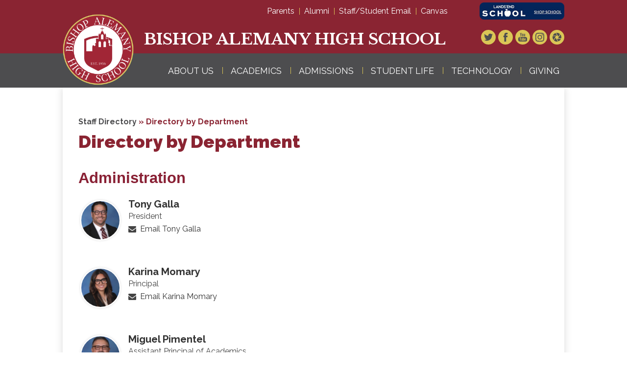

--- FILE ---
content_type: text/html;charset=UTF-8
request_url: https://www.alemany.org/apps/pages/index.jsp?uREC_ID=1923684&type=d&pREC_ID=2060871
body_size: 20408
content:



































    
<!DOCTYPE HTML PUBLIC "-//W3C//DTD HTML 4.01 Transitional//EN" "http://www.w3.org/TR/html4/loose.dtd">
<!-- Powered by Edlio -->
    
        <html lang="en" class="edlio desktop">
    
    <!-- prod-cms-tomcat-v2026012904-009 -->
<head>
<script>
edlioCorpDataLayer = [{
"CustomerType": "Single Site",
"AccountExternalId": "0010b00002HImRnAAL",
"WebsiteName": "Bishop Alemany High School",
"WebsiteId": "ALEMNY",
"DistrictExternalId": "",
"DistrictName": "",
"DistrictWebsiteId": ""
}];
</script>
<script>(function(w,d,s,l,i){w[l]=w[l]||[];w[l].push({'gtm.start':
new Date().getTime(),event:'gtm.js'});var f=d.getElementsByTagName(s)[0],
j=d.createElement(s),dl=l!='dataLayer'?'&l='+l:'';j.async=true;j.src=
'https://www.googletagmanager.com/gtm.js?id='+i+dl+ '&gtm_auth=53ANkNZTATx5fKdCYoahug&gtm_preview=env-1&gtm_cookies_win=x';f.parentNode.insertBefore(j,f);
})(window,document,'script','edlioCorpDataLayer','GTM-KFWJKNQ');</script>


<title>Directory by Department – Staff Directory – Bishop Alemany High School</title>
<meta http-equiv="Content-Type" content="text/html; charset=UTF-8">
<meta name="description" content="Bishop Alemany High School is located in 11111 N. Alemany Drive Mission Hills, CA 91345">
<meta name="keywords" content="alemany, bishop alemany high school, high school, catholic high school, catholic education, education, archdiocese">
<meta property="og:title" content="Directory by Department"/>
<meta property="og:description" content=""/>
<meta property="og:image" content="http://www.alemany.org/pics/ALEMNY_LOGO.gif"/>
<meta property="og:image:width" content="250"/>
<meta property="og:image:height" content="250"/>
<meta name="generator" content="Edlio CMS">
<meta name="referrer" content="always">
<meta name="viewport" content="width=device-width, initial-scale=1.0"/>
<link rel="apple-touch-icon" sizes="180x180" href="/apple-touch-icon.png">
<link rel="icon" type="image/png" href="/favicon-32x32.png" sizes="32x32">
<link rel="icon" href="/favicon.ico" type="image/x-icon">
<!--[if lt IE 9]><script src="/apps/js/common/html5shiv-pack-1769720387133.js"></script><![endif]-->
<link rel="stylesheet" href="/apps/shared/main-pack-1769720387133.css" type="text/css">
<link rel="stylesheet" href="/shared/main.css" type="text/css">
<link rel="stylesheet" href="/apps/webapps/global/public/css/site-pack-1769720387133.css" type="text/css">
<link rel="stylesheet" href="/apps/webapps/global/public/css/temp-pack-1769720387133.css" type="text/css">
<link rel="stylesheet" href="/apps/shared/web_apps-pack-1769720387133.css" type="text/css">
<script src="/apps/js/common/common-pack-1769720387133.js" type="text/javascript" charset="utf-8"></script>

<link href="/apps/js/common/fileicons-pack-1769720387133.css" type="text/css" rel="stylesheet">
<link href="/apps/js/components/magnific-popup-pack-1769720387133.css" type="text/css" rel="stylesheet">
<link href="/apps/js/pages/public_pages-pack-1769720387133.css" type="text/css" rel="stylesheet">
<link href="/apps/js/pages/jquery.slideshow-pack-1769720387133.css" type="text/css" rel="stylesheet">
<link href="/apps/js/pages/folder_links-pack-1769720387133.css" type="text/css" rel="stylesheet">
<script type="text/javascript" charset="utf-8" src="/apps/js/jquery/3.7.1/jquery-pack-1769720387133.js"></script>
<script type="text/javascript" charset="utf-8">
					var jq37 = jQuery.noConflict();
				</script>
<script src="/apps/js/common/microevent-pack-1769720387133.js" charset="utf-8"></script>
<script src="/apps/js/pages/jquery.slideshow-pack-1769720387133.js" charset="utf-8"></script>
<script src="/apps/js/components/magnific-popup-pack-1769720387133.js" charset="utf-8"></script>
<script src="/apps/js/components/spin-pack-1769720387133.js" charset="utf-8"></script>
<script src="/apps/js/components/image-lightbox-pack-1769720387133.js" charset="utf-8"></script>
<script src="/apps/js/pages/public_pages-pack-1769720387133.js" charset="utf-8"></script>
<script src="/apps/js/pages/submenu-pack-1769720387133.js" charset="utf-8"></script>
<script async src="https://www.googletagmanager.com/gtag/js?id=UA-64485608-1"></script>
<script>
                   window.dataLayer = window.dataLayer || [];
                   function gtag(){dataLayer.push(arguments);}
                   gtag('js', new Date());
                   gtag('config', 'UA-64485608-1');
                </script>
<script type="application/ld+json">
                    {
                        "@context": "http://schema.org",
                        "@type": "BreadcrumbList",
                        "itemListElement": [
                            
                            
                                {
                                    "@type": "ListItem",
                                    "position": 1,
                                    "item": {
                                        "@id": "http://www.alemany.org/apps/pages/index.jsp?uREC_ID=1923684&type=d",
                                        "name": "Staff Directory"
                                    }
                                },
                                
                                {
                                    "@type": "ListItem",
                                    "position": 2,
                                    "item": {
                                        "@id": "http://www.alemany.org/apps/pages/index.jsp?uREC_ID=1923684&type=d&pREC_ID=2060871",
                                        "name": "Directory by Department"
                                    }
                                }
                            
                        ]
                    }
                </script>
<script src="/apps/js/common/list-pack.js"></script>
<script type="text/javascript">
                window.edlio = window.edlio || {};
                window.edlio.isEdgeToEdge = false;
            </script>

<script type="text/javascript">
                document.addEventListener("DOMContentLoaded", function() {
                    const translateElement = document.getElementById("google_translate_element");
                    const mutationObserverCallback = function (mutationsList, observer) {
                        for (const mutation of mutationsList) {
                            if (mutation.type === 'childList') {
                                mutation.addedNodes.forEach(function (node) {
                                    if (node.nodeType === 1 && node.id === 'goog-gt-tt') {
                                        const form_element = document.getElementById("goog-gt-votingForm");
                                        if (form_element) {
                                            form_element.remove();
                                            observer.disconnect();
                                        }
                                    }
                                })
                            }
                        }
                    }

                    if (translateElement) {
                        const observer = new MutationObserver(mutationObserverCallback);
                        observer.observe(document.body, { childList: true, subtree: true });
                    }
                });
            </script>


</head>


    
	
		
		
			



<body >

<header id="header_main" class="site-header1a site-header " aria-label="Main Site Header">

	<a class="skip-to-content-link" href="#content_main">Skip to main content</a>

	<div class="school-name header-title header-logo">
		<a href="/">
			<span class="school-name-inner">
				Bishop Alemany High School
			</span>
		</a>
	</div>

	<div class="sitenav-holder column">
		<a id="sitenav_main_mobile_toggle" class="nav-mobile-toggle" href="#">Main Menu Toggle</a>
		<nav id="sitenav_main" class="sitenav nav-group" aria-label="Main Site Navigation">
			<ul class="nav-menu">
				
					<li class="nav-item">
						<a href="javascript:;" ><span class="nav-item-inner">About Us</span></a>
						
							<div class="sub-nav">
								<ul class="sub-nav-group">
									
										
											<li><a href="http://www.alemany.org/apps/pages/index.jsp?uREC_ID=2098491&type=d" >Weekly Announcements</a></li>
										
									
										
											<li><a href="/apps/pages/index.jsp?uREC_ID=199454&type=d&pREC_ID=544948" >Mission Statement</a></li>
										
									
										
											<li><a href="https://youtu.be/o6zvgU2URgI"  target="_blank">Who We Are</a></li>
										
									
										
											<li><a href="https://4.files.edl.io/eb88/10/03/25/204059-9c518ad0-bc3a-49a2-ac5b-bfb5bc3a65da.pdf" >School Profile</a></li>
										
									
										
											<li><a href="/apps/pages/index.jsp?uREC_ID=236562&type=d&pREC_ID=1785747" >Signature Programs</a></li>
										
									
										
											<li><a href="/apps/pages/index.jsp?uREC_ID=199454&type=d&pREC_ID=544937" >Alemany History</a></li>
										
									
										
											<li><a href="/apps/pages/index.jsp?uREC_ID=236552&type=d&pREC_ID=544974" >Campus Map / Calendar</a></li>
										
									
										
											<li><a href="http://www.alemany.org/apps/pages/index.jsp?uREC_ID=199454&type=d&pREC_ID=1162355" >Archdiocese of Los Angeles Resources</a></li>
										
									
										
											<li><a href="/apps/pages/index.jsp?uREC_ID=30773&type=d" >Parent Association</a></li>
										
									
										
											<li><a href="http://handbook.la-archdiocese.org/schools/09510" >Parent/Student Handbook</a></li>
										
									
										
											<li><a href="/apps/pages/index.jsp?uREC_ID=1923684&type=d&pREC_ID=2060871" >Staff Directory</a></li>
										
									
										
											<li><a href="/apps/pages/index.jsp?uREC_ID=4426208&type=d" >Employment Opportunities</a></li>
										
									
										
											<li><a href="http://www.alemany.org/apps/contact/"  target="_blank">Contact</a></li>
										
									
								</ul>
							</div>
						
					</li>
				
					<li class="nav-item">
						<a href="javascript:;" ><span class="nav-item-inner">Academics</span></a>
						
							<div class="sub-nav">
								<ul class="sub-nav-group">
									
										
											<li><a href="/apps/departments/index.jsp?show=TDE" >Departments</a></li>
										
									
										
											<li><a href="http://www.alemany.org/apps/pages/index.jsp?uREC_ID=125330&type=d" >Summer School</a></li>
										
									
										
											<li><a href="/apps/pages/index.jsp?uREC_ID=379450&type=d&pREC_ID=859881"  target="_blank">Honors Institute / AP Capstone</a></li>
										
									
										
											<li><a href="/apps/pages/index.jsp?uREC_ID=236562&type=d&pREC_ID=545006" >Advanced Academics</a></li>
										
									
										
											<li><a href="/apps/pages/index.jsp?uREC_ID=30494&type=d&pREC_ID=189297" >Graduation Requirements</a></li>
										
									
										
											<li><a href="/academics/acceptances.jsp" >College Acceptances</a></li>
										
									
										
											<li><a href="https://4.files.edl.io/2484/12/16/25/191048-9aa85aa0-bca6-46e3-9abf-42bb8cb57842.pdf" >Course Catalog</a></li>
										
									
										
											<li><a href="https://1.cdn.edl.io/8JTA1BAFa3npcxxCQxTUybdqMbpTbSr5v0y2a6JOJfuzmIt1.pdf"  target="_blank">Integral Student Outcomes</a></li>
										
									
										
											<li><a href="https://alemany.instructure.com/login/canvas"  target="_blank">Canvas/Grades Access</a></li>
										
									
								</ul>
							</div>
						
					</li>
				
					<li class="nav-item">
						<a href="javascript:;" ><span class="nav-item-inner">Admissions</span></a>
						
							<div class="sub-nav">
								<ul class="sub-nav-group">
									
										
											<li><a href="http://www.alemany.org/apply" >Welcome</a></li>
										
									
										
											<li><a href="/apps/pages/index.jsp?uREC_ID=30493&type=d&pREC_ID=2298122" >Tours, Inquiries & Step-Up Days</a></li>
										
									
										
											<li><a href="/apps/pages/index.jsp?uREC_ID=30493&type=d&pREC_ID=72564" >Incoming Freshmen Application</a></li>
										
									
										
											<li><a href="/apps/pages/index.jsp?uREC_ID=30493&type=d&pREC_ID=2533233" >Incoming Freshmen Important Reminders</a></li>
										
									
										
											<li><a href="/apps/pages/index.jsp?uREC_ID=30493&type=d&pREC_ID=2343923" >Transfer Students Application</a></li>
										
									
										
											<li><a href="/apps/pages/index.jsp?uREC_ID=30493&type=d&pREC_ID=2658708" >Tuition/Fees 2025-26</a></li>
										
									
										
											<li><a href="/apps/pages/index.jsp?uREC_ID=106908&type=d&pREC_ID=1599605" >Tuition Assistance</a></li>
										
									
										
											<li><a href="/apps/pages/index.jsp?uREC_ID=30493&type=d&pREC_ID=1618998" >Scholarships</a></li>
										
									
										
											<li><a href="/apps/pages/index.jsp?uREC_ID=31546&type=d&pREC_ID=26309" >Registrar's Office/Transcripts</a></li>
										
									
								</ul>
							</div>
						
					</li>
				
					<li class="nav-item">
						<a href="javascript:;" ><span class="nav-item-inner">Student Life</span></a>
						
							<div class="sub-nav">
								<ul class="sub-nav-group">
									
										
											<li><a href="http://www.alemany.org/apps/pages/index.jsp?uREC_ID=30519&type=d"  target="_blank">The Arts</a></li>
										
									
										
											<li><a href="/apps/pages/index.jsp?uREC_ID=30496&type=d&pREC_ID=24244" >ASB</a></li>
										
									
										
											<li><a href="https://www.alemany.org/apps/pages/index.jsp?uREC_ID=97437&type=d&pREC_ID=2699176&tota11y=true"  target="_blank">Athletics</a></li>
										
									
										
											<li><a href="http://www.alemany.org/apps/pages/index.jsp?uREC_ID=318930&type=d"  target="_blank">Attendance/Health Office</a></li>
										
									
										
											<li><a href="http://www.alemany.org/bellschedule" >Bell Schedule</a></li>
										
									
										
											<li><a href="/apps/pages/index.jsp?uREC_ID=2435775&type=d&pREC_ID=2297047" >Bevaris Food Services / Student Cafeteria</a></li>
										
									
										
											<li><a href="/apps/pages/index.jsp?uREC_ID=30825&type=d" >Campus Ministry</a></li>
										
									
										
											<li><a href="http://alemany.instructure.com"  target="_blank">Canvas/Grades Access</a></li>
										
									
										
											<li><a href="/apps/pages/index.jsp?uREC_ID=77123&type=d&pREC_ID=136291" >Deans of Discipline</a></li>
										
									
										
											<li><a href="https://outlook.office365.com/"  target="_blank">Email Access</a></li>
										
									
										
											<li><a href="/apps/pages/index.jsp?uREC_ID=117540&type=d&pREC_ID=229798" >Emergency Procedures</a></li>
										
									
										
											<li><a href="/apps/pages/index.jsp?uREC_ID=219429&type=d&pREC_ID=2340762" >Help Desk</a></li>
										
									
										
											<li><a href="/apps/pages/index.jsp?uREC_ID=275394&type=d" >Parent Service Hours</a></li>
										
									
										
											<li><a href="http://handbook.la-archdiocese.org/schools/09510" >Parent/Student Handbook</a></li>
										
									
										
											<li><a href="/apps/pages/index.jsp?uREC_ID=36415&type=d" >Senior Class Page</a></li>
										
									
										
											<li><a href="/apps/pages/index.jsp?uREC_ID=199454&type=d&pREC_ID=1717599" >Student Drop-off and Pick-up Information</a></li>
										
									
										
											<li><a href="/apps/pages/index.jsp?uREC_ID=77123&type=d&pREC_ID=2120040" >Uniform</a></li>
										
									
								</ul>
							</div>
						
					</li>
				
					<li class="nav-item">
						<a href="javascript:;" ><span class="nav-item-inner">Technology</span></a>
						
							<div class="sub-nav">
								<ul class="sub-nav-group">
									
										
											<li><a href="/apps/pages/index.jsp?uREC_ID=219429&type=d&pREC_ID=509289" >iPad Overview</a></li>
										
									
										
											<li><a href="/apps/pages/index.jsp?uREC_ID=219429&type=d&pREC_ID=1657113" >Device Requirements / Apps</a></li>
										
									
										
											<li><a href="/apps/pages/index.jsp?uREC_ID=219429&type=d&pREC_ID=509274" >Canvas/Grades Access</a></li>
										
									
										
											<li><a href="/apps/pages/index.jsp?uREC_ID=219429&type=d&pREC_ID=2013371" >Canvas Observer Setup</a></li>
										
									
										
											<li><a href="/apps/pages/index.jsp?uREC_ID=219429&type=d&pREC_ID=712983" >Frequently Asked Questions</a></li>
										
									
										
											<li><a href="/apps/pages/index.jsp?uREC_ID=219429&type=d&pREC_ID=2340762" >Help Desk</a></li>
										
									
								</ul>
							</div>
						
					</li>
				
					<li class="nav-item">
						<a href="javascript:;" ><span class="nav-item-inner">Giving</span></a>
						
							<div class="sub-nav">
								<ul class="sub-nav-group">
									
										
											<li><a href="http://www.alemany.org/apps/pages/index.jsp?uREC_ID=36052&type=d&pREC_ID=2391438" >Annual Fund</a></li>
										
									
										
											<li><a href="http://www.alemany.org/apps/pages/index.jsp?uREC_ID=36052&type=d&pREC_ID=2391442" >Alumni Giving</a></li>
										
									
										
											<li><a href="http://www.alemany.org/apps/pages/index.jsp?uREC_ID=36052&type=d&pREC_ID=2391448" >Giving Levels</a></li>
										
									
										
											<li><a href="http://www.alemany.org/apps/pages/index.jsp?uREC_ID=36052&type=d&pREC_ID=2391450" >Donor Recognition</a></li>
										
									
										
											<li><a href="http://www.alemany.org/apps/pages/index.jsp?uREC_ID=36052&type=d&pREC_ID=36296" >Support</a></li>
										
									
										
											<li><a href="/apps/pages/index.jsp?uREC_ID=36052&type=d&pREC_ID=1624686" >Ways to Give</a></li>
										
									
								</ul>
							</div>
						
					</li>
				
			</ul>
		</nav>
	</div>

		<div class="topbar">
			<div class="topbar-inner">

				<nav id="social_nav_header" class="header-secondary-nav social-nav" aria-label="Social Media - Header">
					<ul class="links-list">
						<li class="link-item"><a class="icon-only" href="https://twitter.com/alemanywarriors" target="_blank"><svg xmlns="http://www.w3.org/2000/svg" version="1.1" x="0" y="0" viewBox="0 0 19 15.4" xml:space="preserve"><path d="M19 1.8c-0.7 0.3-1.4 0.5-2.2 0.6 0.8-0.5 1.4-1.2 1.7-2.1C17.8 0.7 16.9 1 16 1.2 15.3 0.5 14.3 0 13.2 0c-2.1 0-3.9 1.7-3.9 3.9 0 0.3 0 0.6 0.1 0.9 -3.2-0.2-6.1-1.7-8-4C1.1 1.3 0.9 1.9 0.9 2.7c0 1.3 0.7 2.5 1.7 3.2C2 5.9 1.4 5.7 0.9 5.4c0 0 0 0 0 0 0 1.9 1.3 3.4 3.1 3.8C3.7 9.3 3.3 9.4 3 9.4c-0.3 0-0.5 0-0.7-0.1C2.7 10.9 4.2 12 5.9 12c-1.3 1-3 1.7-4.8 1.7 -0.3 0-0.6 0-0.9-0.1 1.7 1.1 3.8 1.7 5.9 1.7 7.1 0 11-5.9 11-11 0-0.2 0-0.3 0-0.5C17.8 3.3 18.5 2.6 19 1.8z"/></svg> Twitter</a></li>
						<li class="link-item"><a class="icon-only" href="https://www.facebook.com/bishopalemanyhighschool?ref=hl" target="_blank"><svg xmlns="http://www.w3.org/2000/svg" version="1.1" x="0" y="0" viewBox="0 0 64.5 138.7" xml:space="preserve"><path d="M64.5 44.9H42.6V30.5c0-5.5 3.5-6.6 6-6.6 2.6 0 15.5 0 15.5 0V0H42.9C19.3 0 13.8 17.8 13.8 29.1v15.8H0v24.5h13.8c0 31.4 0 69.4 0 69.4h28.8c0 0 0-38.3 0-69.4h19.6L64.5 44.9z"/></svg> Facebook</a></li>
						<li class="link-item"><a class="icon-only" href="https://www.youtube.com/user/alemanyhighschool" target="_blank"><svg xmlns="http://www.w3.org/2000/svg" version="1.1" x="0" y="0" viewBox="0 0 49 48" enable-background="new 0 0 49 48" xml:space="preserve"><path d="M40.1 22.8H9c-4.9 0-9 4-9 9V39c0 4.9 4 9 9 9h31.1c4.9 0 9-4 9-9v-7.2C49 26.9 45 22.8 40.1 22.8zM15.5 28.5h-2.9v14.4H9.8V28.5H6.9V26h8.6C15.5 26 15.5 28.5 15.5 28.5zM23.7 42.8h-2.5v-1.4c-0.5 0.5-0.9 0.9-1.4 1.1 -0.5 0.3-1 0.4-1.4 0.4 -0.6 0-1-0.2-1.3-0.6 -0.3-0.4-0.4-0.9-0.4-1.7V30.4h2.5v9.5c0 0.3 0.1 0.5 0.2 0.6 0.1 0.1 0.3 0.2 0.5 0.2 0.2 0 0.4-0.1 0.7-0.3 0.3-0.2 0.5-0.4 0.8-0.7v-9.4h2.5V42.8zM32.7 40.3c0 0.9-0.2 1.6-0.6 2 -0.4 0.5-1 0.7-1.7 0.7 -0.5 0-0.9-0.1-1.3-0.3 -0.4-0.2-0.7-0.5-1.1-0.8v1h-2.5V26H28v5.4c0.3-0.4 0.7-0.7 1.1-0.9 0.4-0.2 0.8-0.3 1.1-0.3 0.8 0 1.4 0.3 1.8 0.8 0.4 0.5 0.6 1.3 0.6 2.3L32.7 40.3 32.7 40.3zM41.3 36.9h-4.7v2.3c0 0.7 0.1 1.1 0.2 1.4 0.2 0.3 0.4 0.4 0.8 0.4 0.4 0 0.7-0.1 0.9-0.3 0.2-0.2 0.2-0.7 0.2-1.4v-0.6h2.6v0.6c0 1.3-0.3 2.2-0.9 2.9 -0.6 0.6-1.5 1-2.8 1 -1.1 0-2-0.3-2.6-1 -0.6-0.7-1-1.6-1-2.8v-5.6c0-1.1 0.4-2 1.1-2.6 0.7-0.7 1.6-1 2.7-1 1.1 0 2 0.3 2.6 0.9 0.6 0.6 0.9 1.5 0.9 2.7V36.9zM37.6 32.3c-0.4 0-0.7 0.1-0.8 0.3 -0.2 0.2-0.3 0.6-0.3 1.1V35h2.2v-1.3c0-0.5-0.1-0.9-0.3-1.1C38.3 32.4 38 32.3 37.6 32.3zM29.1 32.2c-0.2 0-0.4 0-0.5 0.1 -0.2 0.1-0.3 0.2-0.5 0.4v7.7c0.2 0.2 0.4 0.4 0.6 0.4 0.2 0.1 0.4 0.1 0.6 0.1 0.3 0 0.5-0.1 0.7-0.3 0.1-0.2 0.2-0.5 0.2-0.9v-6.4c0-0.4-0.1-0.7-0.3-1C29.7 32.4 29.4 32.2 29.1 32.2z"/><polygon points="13 18.5 16.2 18.5 16.2 10.8 19.8 0 16.6 0 14.7 7.4 14.5 7.4 12.5 0 9.3 0 13 11.2 "/><path d="M24.1 18.9c1.3 0 2.3-0.3 3-1 0.7-0.7 1.1-1.6 1.1-2.8V8.1c0-1-0.4-1.9-1.1-2.6 -0.7-0.7-1.7-1-2.8-1 -1.3 0-2.3 0.3-3 0.9 -0.8 0.6-1.1 1.5-1.1 2.5v7.1c0 1.2 0.4 2.1 1.1 2.8C21.9 18.5 22.9 18.9 24.1 18.9zM22.9 7.9c0-0.3 0.1-0.5 0.3-0.7 0.2-0.2 0.5-0.3 0.8-0.3 0.4 0 0.7 0.1 0.9 0.3 0.2 0.2 0.3 0.4 0.3 0.7v7.5c0 0.4-0.1 0.7-0.3 0.9 -0.2 0.2-0.5 0.3-0.9 0.3 -0.4 0-0.7-0.1-0.9-0.3 -0.2-0.2-0.3-0.5-0.3-0.9L22.9 7.9 22.9 7.9zM32.4 18.7c0.5 0 1.1-0.1 1.6-0.4 0.6-0.3 1.1-0.7 1.6-1.3v1.5h2.8V4.9h-2.8v10.4c-0.3 0.3-0.5 0.5-0.9 0.7 -0.3 0.2-0.6 0.3-0.8 0.3 -0.3 0-0.5-0.1-0.6-0.2 -0.1-0.1-0.2-0.4-0.2-0.7V4.9h-2.8v11.4c0 0.8 0.2 1.4 0.5 1.8C31.3 18.5 31.7 18.7 32.4 18.7z"/></svg> YouTube</a></li>
						<li class="link-item"><a class="icon-only" href="https://www.instagram.com/bishopalemanyhighschool/" target="_blank"><svg data-name="Layer 1" xmlns="http://www.w3.org/2000/svg" viewBox="0 0 503.84 503.84"><path d="M251.92 45.39c67.27 0 75.23.26 101.8 1.47 24.56 1.12 37.9 5.22 46.78 8.67a78.05 78.05 0 0 1 29 18.84 78.05 78.05 0 0 1 18.84 29c3.45 8.88 7.55 22.22 8.67 46.78 1.21 26.56 1.47 34.53 1.47 101.8s-.26 75.23-1.47 101.8c-1.12 24.56-5.22 37.9-8.67 46.78a83.43 83.43 0 0 1-47.81 47.81c-8.88 3.45-22.22 7.55-46.78 8.67-26.56 1.21-34.53 1.47-101.8 1.47s-75.24-.26-101.8-1.47c-24.56-1.12-37.9-5.22-46.78-8.67a78.05 78.05 0 0 1-29-18.84 78.05 78.05 0 0 1-18.84-29c-3.45-8.88-7.55-22.22-8.67-46.78-1.21-26.56-1.47-34.53-1.47-101.8s.26-75.23 1.47-101.8c1.12-24.56 5.22-37.9 8.67-46.78a78.05 78.05 0 0 1 18.84-29 78.05 78.05 0 0 1 29-18.84c8.88-3.45 22.22-7.55 46.78-8.67 26.56-1.21 34.53-1.47 101.8-1.47m0-45.39c-68.42 0-77 .29-103.87 1.52S102.95 6.97 86.93 13.2a123.49 123.49 0 0 0-44.64 29.08A123.49 123.49 0 0 0 13.22 86.9c-6.23 16-10.49 34.34-11.71 61.15S0 183.5 0 251.92s.29 77 1.51 103.89 5.48 45.13 11.71 61.15a123.49 123.49 0 0 0 29.07 44.6 123.49 123.49 0 0 0 44.62 29.06c16 6.23 34.34 10.49 61.15 11.71s35.44 1.48 103.86 1.48 77-.29 103.87-1.52 45.13-5.48 61.15-11.71a128.82 128.82 0 0 0 73.68-73.68c6.23-16 10.49-34.34 11.71-61.15s1.52-35.45 1.52-103.87-.29-77-1.52-103.87-5.48-45.13-11.71-61.15a123.49 123.49 0 0 0-29.06-44.62 123.49 123.49 0 0 0-44.62-29.06c-16-6.23-34.34-10.49-61.15-11.71S320.29 0 251.92 0z"/><path d="M251.92 122.56a129.36 129.36 0 1 0 129.37 129.36 129.36 129.36 0 0 0-129.37-129.36zm0 213.34a84 84 0 1 1 84-84 84 84 0 0 1-84 83.99z"/><circle cx="386.4" cy="117.44" r="30.23"/></svg> Instagram</a></li>
						<li class="link-item"><a class="icon-only" href="https://www.youtube.com/playlist?list=PLEuTDa1jN72BKcJyFNIV2oTiyP4ipl1mO" target="_blank"><svg xmlns="http://www.w3.org/2000/svg" viewBox="0 0 32 32">
	<path d="M21.17,14l5.69-9.66A15.86,15.86,0,0,0,16,0a16.31,16.31,0,0,0-2.91.29Z"/>
	<path d="M20,20H31.43A15.52,15.52,0,0,0,32,16,15.87,15.87,0,0,0,28.28,5.85Z"/>
	<path d="M16.5,10,11.09.85A16,16,0,0,0,1.19,10Z"/>
	<path d="M15.63,22,21,31.12A16,16,0,0,0,30.81,22Z"/>
	<path d="M12.1,12H.57A15.52,15.52,0,0,0,0,16,15.89,15.89,0,0,0,3.76,26.19Z"/>
	<path d="M10.92,18,5.17,27.72a15.68,15.68,0,0,0,13.87,4Z"/>
</svg> Video Gallery</a></li>
					</ul>
				</nav>
				<nav id="topbar_nav" class="header-secondary-nav" aria-label="Useful Links">
					<ul class="links-list">
						<li class="link-item"><a href="https://www.alemany.org/apps/pages/index.jsp?uREC_ID=1652676&type=d&pREC_ID=1798253">Parents</a></li>
						<li class="link-item"><a href="https://www.alemany.org/apps/pages/index.jsp?uREC_ID=236563&type=d&pREC_ID=545009">Alumni</a></li>
						
						<!--<li class="link-item"><a href="https://www.alemany.org/apps/pages/index.jsp?uREC_ID=36052&type=d&pREC_ID=36293 ">Giving</a></li>-->
						<!--<li class="link-item"><a href="https://portal.office.com">Email</a></li>-->
						<li class="link-item"><a href="https://outlook.office365.com">Staff/Student Email</a></li>
						<li class="link-item"><a href="https://alemany.instructure.com/login/canvas">Canvas</a></li>
					</ul>
				</nav>

				<div id="header-image-addition">
					<a href="https://www.landsend.com/co/account/school-uniforms?selectedSchoolNum=900181249"><img src="/pics/landsEnd.png" alt="Lands'End School - Shop School"></a>
				</div>

				

			</div>
		</div>

</header>
<main id="content_main" class="site-content" aria-label="Main Site Content" tabindex="-1">

		
	
    

    


<style>
	:root {
		--primary-color: black;
		--over-primary-color: white;
		--secondary-color: white;
		--over-secondary-color: black;
	}
</style>




    
    
    

















    

    








    <span id="breadcrumbs" class="breadcrumb  ">
    
    <a href="/apps/pages/index.jsp?uREC_ID=1923684&type=d" aria-label="Back to Staff Directory">Staff Directory</a>

    
        
        
            <!-- skip last element -->
            
    

    
        &raquo; <span>Directory by Department</span>
    

    </span>





        <h1 class="pageTitle ">Directory by Department</h1>
    


<div class="right-aligned pages-content-wrapper style-overwrite  ">




<script>
	var script = document.createElement('script');
	script.src = "https://cdnjs.cloudflare.com/ajax/libs/tota11y/0.1.6/tota11y.min.js";

	if(getQueryString('tota11y') === 'true') {
		document.head.append(script);
	}	

	function getQueryString (field, url) {
		var href = url ? url : window.location.href;
		var reg = new RegExp( '[?&]' + field + '=([^&#]*)', 'i' );
		var string = reg.exec(href);
		return string ? string[1] : null;
	}
</script>

<div class="pages-left-column-wrapper" 
	style="margin-left: -262px;"
> 
	<div class="pages-left-column pages-column" 
			style="margin-left: 262px"
	>



		<div class="page-block page-block-text  ">
			<div class="placeholder-tinymce-text"><strong><span style="font-size: 23pt; font-family: Arial; color: #892034; background-color: transparent; font-variant: normal; text-decoration: none; vertical-align: baseline; white-space: pre-wrap">Administration</span></strong></div>
	</div>
    <div id="e8b94b8a-ba81-4562-b4ef-a92dbc667d26" class="page-block page-block-staff " aria-live="polite">
            <div class="staff-directory">
	<div id="staff_group_main" aria-live="polite" class="staff-list desktop template-1">
        <div id="group0" class="column">
            <ol class="list">

	<li id="staff_2518357_0" class="staff">



				<a href="/apps/pages/index.jsp?uREC_ID=2518357&type=u" class="user-profile-pic">
						<img src="https://3.files.edl.io/e733/25/09/23/205516-23f5b8dc-0d8f-4626-9f6f-92e8093a5ef6.jpg" alt="TonyGalla's Profile Photo">
				</a>
			<div class="user-info">
				<div class="name-position">
					<a href="/apps/pages/index.jsp?uREC_ID=2518357&type=u" id="staff_name_2518357_0" class="name">
	Tony Galla
					</a>
		<span class="user-position user-data">President</span>
				</div>
				<div class="email-phone">
				<span class="user-email">
						<a href="/apps/email/index.jsp?uREC_ID=2518357" class="email">Email Tony Galla</a>
				</span>
				</div>
				<div class="cell-fax">
				</div>
			</div>



	</li>


	<li id="staff_2895578_0" class="staff">



				<a href="/apps/pages/index.jsp?uREC_ID=2895578&type=u" class="user-profile-pic">
						<img src="https://3.files.edl.io/b28e/25/09/23/210511-d1b5b585-0470-45b2-9877-cd9265279998.jpg" alt="KarinaMomary's Profile Photo">
				</a>
			<div class="user-info">
				<div class="name-position">
					<a href="/apps/pages/index.jsp?uREC_ID=2895578&type=u" id="staff_name_2895578_0" class="name">
	Karina Momary
					</a>
		<span class="user-position user-data">Principal</span>
				</div>
				<div class="email-phone">
				<span class="user-email">
						<a href="/apps/email/index.jsp?uREC_ID=2895578" class="email">Email Karina Momary</a>
				</span>
				</div>
				<div class="cell-fax">
				</div>
			</div>



	</li>


	<li id="staff_55902_0" class="staff">



				<a href="/apps/pages/index.jsp?uREC_ID=55902&type=u" class="user-profile-pic">
						<img src="https://3.files.edl.io/0014/25/09/23/210632-d5281d47-d730-461c-a60c-a3da1a69ed6a.jpg" alt="MiguelPimentel's Profile Photo">
				</a>
			<div class="user-info">
				<div class="name-position">
					<a href="/apps/pages/index.jsp?uREC_ID=55902&type=u" id="staff_name_55902_0" class="name">
	Miguel Pimentel
					</a>
		<span class="user-position user-data">Assistant Principal of Academics</span>
				</div>
				<div class="email-phone">
				<span class="user-email">
						<a href="/apps/email/index.jsp?uREC_ID=55902" class="email">Email Miguel Pimentel</a>
				</span>
				</div>
				<div class="cell-fax">
				</div>
			</div>



	</li>


	<li id="staff_1307230_0" class="staff">



				<a href="/apps/pages/index.jsp?uREC_ID=1307230&type=u" class="user-profile-pic">
						<img src="https://3.files.edl.io/8c62/25/09/23/211015-0731dada-4c43-42f6-a72f-ab8ab1b4d54e.jpg" alt="CynthiaValencia's Profile Photo">
				</a>
			<div class="user-info">
				<div class="name-position">
					<a href="/apps/pages/index.jsp?uREC_ID=1307230&type=u" id="staff_name_1307230_0" class="name">
	Cynthia Valencia
					</a>
		<span class="user-position user-data">Assistant Principal of Instruction</span>
				</div>
				<div class="email-phone">
				<span class="user-email">
						<a href="/apps/email/index.jsp?uREC_ID=1307230" class="email">Email Cynthia Valencia</a>
				</span>
				</div>
				<div class="cell-fax">
				</div>
			</div>



	</li>


	<li id="staff_2918550_0" class="staff">



				<a href="/apps/pages/index.jsp?uREC_ID=2918550&type=u" class="user-profile-pic">
						<img src="https://3.files.edl.io/8154/25/09/23/205255-7d7d8aba-5183-448f-a088-420b8d4f2f3e.jpg" alt="MiguelBeltran's Profile Photo">
				</a>
			<div class="user-info">
				<div class="name-position">
					<a href="/apps/pages/index.jsp?uREC_ID=2918550&type=u" id="staff_name_2918550_0" class="name">
	Miguel Beltran
					</a>
		<span class="user-position user-data">Dean of Students</span>
				</div>
				<div class="email-phone">
				<span class="user-email">
						<a href="/apps/email/index.jsp?uREC_ID=2918550" class="email">Email Miguel Beltran</a>
				</span>
				</div>
				<div class="cell-fax">
				</div>
			</div>



	</li>


	<li id="staff_55922_0" class="staff">



				<a href="/apps/pages/index.jsp?uREC_ID=55922&type=u" class="user-profile-pic">
						<img src="https://3.files.edl.io/bced/25/09/23/211005-acd64a9e-a55c-4741-8b35-12a424f97207.jpg" alt="AngelaUrbach's Profile Photo">
				</a>
			<div class="user-info">
				<div class="name-position">
					<a href="/apps/pages/index.jsp?uREC_ID=55922&type=u" id="staff_name_55922_0" class="name">
	Angela Urbach
					</a>
		<span class="user-position user-data">Dean of Students, Senior Class Moderator, Prom Coordinator, Director of Summer School</span>
				</div>
				<div class="email-phone">
				<span class="user-email">
						<a href="/apps/email/index.jsp?uREC_ID=55922" class="email">Email Angela Urbach</a>
				</span>
		<a href="tel:818-837-5230" class="user-phone">818-837-5230</a>
				</div>
				<div class="cell-fax">
				</div>
			</div>



	</li>

            </ol>
        </div>
	</div>
            </div>
    </div>
		<div class="page-block page-block-text  ">
			<div class="placeholder-tinymce-text"><strong><span style="font-size: 23pt; font-family: Arial; color: #892034; background-color: transparent; font-variant: normal; text-decoration: none; vertical-align: baseline; white-space: pre-wrap">Staff</span></strong></div>
	</div>
    <div id="f5ced9e6-b411-41fe-bd5d-7f62e2390dd5" class="page-block page-block-staff " aria-live="polite">
            <div class="staff-directory">
	<div id="staff_group_main" aria-live="polite" class="staff-list desktop template-1">
        <div id="group0" class="column">
            <ol class="list">

	<li id="staff_1969781_0" class="staff">



				<a href="/apps/pages/index.jsp?uREC_ID=1969781&type=u" class="user-profile-pic">
						<img src="https://3.files.edl.io/6f11/24/09/24/174545-5616da1d-d77a-4442-aba4-a1813635982e.jpg" alt="SethBass's Profile Photo">
				</a>
			<div class="user-info">
				<div class="name-position">
					<a href="/apps/pages/index.jsp?uREC_ID=1969781&type=u" id="staff_name_1969781_0" class="name">
	Seth Bass
					</a>
		<span class="user-position user-data">Director of Institutional Advancement</span>
				</div>
				<div class="email-phone">
				<span class="user-email">
						<a href="/apps/email/index.jsp?uREC_ID=1969781" class="email">Email Seth Bass</a>
				</span>
		<a href="tel:818-837-5221" class="user-phone">818-837-5221</a>
				</div>
				<div class="cell-fax">
				</div>
			</div>



	</li>


	<li id="staff_2869807_0" class="staff">



				<a href="/apps/pages/index.jsp?uREC_ID=2869807&type=u" class="user-profile-pic">
						<img src="https://3.files.edl.io/15a5/25/09/23/205309-51b4cc1c-d2b8-4f3c-987d-c14b3da69ff5.jpg" alt="RaquelCampos's Profile Photo">
				</a>
			<div class="user-info">
				<div class="name-position">
					<a href="/apps/pages/index.jsp?uREC_ID=2869807&type=u" id="staff_name_2869807_0" class="name">
	Raquel Campos
					</a>
		<span class="user-position user-data">Maintenance Worker</span>
				</div>
				<div class="email-phone">
				<span class="user-email">
						<a href="/apps/email/index.jsp?uREC_ID=2869807" class="email">Email Raquel Campos</a>
				</span>
				</div>
				<div class="cell-fax">
				</div>
			</div>



	</li>


	<li id="staff_2113666_0" class="staff">



				<a href="/apps/pages/index.jsp?uREC_ID=2113666&type=u" class="user-profile-pic">
						<img src="https://3.files.edl.io/15db/25/09/23/205331-a10f26b0-876b-4e1d-88b8-e91ce8773ef1.jpg" alt="ArmandoCarrillo's Profile Photo">
				</a>
			<div class="user-info">
				<div class="name-position">
					<a href="/apps/pages/index.jsp?uREC_ID=2113666&type=u" id="staff_name_2113666_0" class="name">
	Armando Carrillo
					</a>
		<span class="user-position user-data">Social Media Coordinator</span>
				</div>
				<div class="email-phone">
				<span class="user-email">
						<a href="/apps/email/index.jsp?uREC_ID=2113666" class="email">Email Armando Carrillo</a>
				</span>
				</div>
				<div class="cell-fax">
				</div>
			</div>



	</li>


	<li id="staff_2520917_0" class="staff">



				<a href="/apps/pages/index.jsp?uREC_ID=2520917&type=u" class="user-profile-pic">
						<img src="https://3.files.edl.io/5ec7/25/09/23/205340-1cbc36fe-fb40-47d3-9740-010c246ae394.jpg" alt="AJCasillas's Profile Photo">
				</a>
			<div class="user-info">
				<div class="name-position">
					<a href="/apps/pages/index.jsp?uREC_ID=2520917&type=u" id="staff_name_2520917_0" class="name">
	AJ Casillas
					</a>
		<span class="user-position user-data">Campus Minister, Religion Instructor</span>
				</div>
				<div class="email-phone">
				<span class="user-email">
						<a href="/apps/email/index.jsp?uREC_ID=2520917" class="email">Email AJ Casillas</a>
				</span>
				</div>
				<div class="cell-fax">
				</div>
			</div>



	</li>


	<li id="staff_54778_0" class="staff">



				<a href="/apps/pages/index.jsp?uREC_ID=54778&type=u" class="user-profile-pic">
						<img src="https://3.files.edl.io/7ac8/25/09/23/205407-79a4836c-3194-4d37-a192-04ba8de95146.jpg" alt="AlyciaCorcoran's Profile Photo">
				</a>
			<div class="user-info">
				<div class="name-position">
					<a href="/apps/pages/index.jsp?uREC_ID=54778&type=u" id="staff_name_54778_0" class="name">
	Alycia Corcoran
					</a>
		<span class="user-position user-data">Director of Student Life</span>
				</div>
				<div class="email-phone">
				<span class="user-email">
						<a href="/apps/email/index.jsp?uREC_ID=54778" class="email">Email Alycia Corcoran</a>
				</span>
				</div>
				<div class="cell-fax">
				</div>
			</div>



	</li>


	<li id="staff_183337_0" class="staff">



				<a href="/apps/pages/index.jsp?uREC_ID=183337&type=u" class="user-profile-pic">
						<img src="https://3.files.edl.io/2610/25/09/23/205425-98e17224-96bb-4320-b2c4-126076460789.jpg" alt="SarahCrawford's Profile Photo">
				</a>
			<div class="user-info">
				<div class="name-position">
					<a href="/apps/pages/index.jsp?uREC_ID=183337&type=u" id="staff_name_183337_0" class="name">
	Sarah Crawford
					</a>
		<span class="user-position user-data">Registrar, Counseling</span>
				</div>
				<div class="email-phone">
				<span class="user-email">
						<a href="/apps/email/index.jsp?uREC_ID=183337" class="email">Email Sarah Crawford</a>
				</span>
		<a href="tel:818-837-5276" class="user-phone">818-837-5276</a>
				</div>
				<div class="cell-fax">
				</div>
			</div>



	</li>


	<li id="staff_55996_0" class="staff">



				<a href="/apps/pages/index.jsp?uREC_ID=55996&type=u" class="user-profile-pic">
						<img src="https://3.files.edl.io/48ec/25/09/23/205457-f2b35dec-ab92-43aa-8604-a9f310932a55.jpg" alt="KatyeFama's Profile Photo">
				</a>
			<div class="user-info">
				<div class="name-position">
					<a href="/apps/pages/index.jsp?uREC_ID=55996&type=u" id="staff_name_55996_0" class="name">
	Katye Fama
					</a>
		<span class="user-position user-data">Director of Admissions</span>
				</div>
				<div class="email-phone">
				<span class="user-email">
						<a href="/apps/email/index.jsp?uREC_ID=55996" class="email">Email Katye Fama</a>
				</span>
		<a href="tel:818-837-5224" class="user-phone">818-837-5224</a>
				</div>
				<div class="cell-fax">
				</div>
			</div>



	</li>


	<li id="staff_2666267_0" class="staff">



				<a href="/apps/pages/index.jsp?uREC_ID=2666267&type=u" class="user-profile-pic">
						<img src="https://3.files.edl.io/6fcb/24/08/20/205525-e01e30ad-3b3c-45d2-b90d-03b877408d17.png" alt="AlfonsoGarcia's Profile Photo">
				</a>
			<div class="user-info">
				<div class="name-position">
					<a href="/apps/pages/index.jsp?uREC_ID=2666267&type=u" id="staff_name_2666267_0" class="name">
	Alfonso Garcia
					</a>
		<span class="user-position user-data">Director of Facilities</span>
				</div>
				<div class="email-phone">
				<span class="user-email">
						<a href="/apps/email/index.jsp?uREC_ID=2666267" class="email">Email Alfonso Garcia</a>
				</span>
				</div>
				<div class="cell-fax">
				</div>
			</div>



	</li>


	<li id="staff_389564_0" class="staff">



				<a href="/apps/pages/index.jsp?uREC_ID=389564&type=u" class="user-profile-pic">
						<img src="https://3.files.edl.io/5c82/25/09/23/211306-be9523e0-69fe-4483-8c22-ca1701fe4000.jpg" alt="CraigGaudet's Profile Photo">
				</a>
			<div class="user-info">
				<div class="name-position">
					<a href="/apps/pages/index.jsp?uREC_ID=389564&type=u" id="staff_name_389564_0" class="name">
	Craig Gaudet
					</a>
		<span class="user-position user-data">Manager of Institutional Advancement Services</span>
				</div>
				<div class="email-phone">
		<a href="tel:818-837-5375" class="user-phone">818-837-5375</a>
				</div>
				<div class="cell-fax">
				</div>
			</div>



	</li>


	<li id="staff_2869808_0" class="staff">



				<a href="/apps/pages/index.jsp?uREC_ID=2869808&type=u" class="user-profile-pic">
						<img src="https://3.files.edl.io/c194/25/09/23/205643-69b3e054-608f-4c9c-a101-1f34469724c8.jpg" alt="SusanaHernandez's Profile Photo">
				</a>
			<div class="user-info">
				<div class="name-position">
					<a href="/apps/pages/index.jsp?uREC_ID=2869808&type=u" id="staff_name_2869808_0" class="name">
	Susana Hernandez
					</a>
		<span class="user-position user-data">Maintenance Worker</span>
				</div>
				<div class="email-phone">
				<span class="user-email">
						<a href="/apps/email/index.jsp?uREC_ID=2869808" class="email">Email Susana Hernandez</a>
				</span>
				</div>
				<div class="cell-fax">
				</div>
			</div>



	</li>


	<li id="staff_2022056_0" class="staff">



				<a href="/apps/pages/index.jsp?uREC_ID=2022056&type=u" class="user-profile-pic">
						<img src="https://3.files.edl.io/cdf3/25/09/23/205707-a625b9ee-3797-408a-87e8-69b78eb14aa4.jpg" alt="GinaIbarra's Profile Photo">
				</a>
			<div class="user-info">
				<div class="name-position">
					<a href="/apps/pages/index.jsp?uREC_ID=2022056&type=u" id="staff_name_2022056_0" class="name">
	Gina Ibarra
					</a>
		<span class="user-position user-data">Admissions and Business Office Assistant</span>
				</div>
				<div class="email-phone">
				<span class="user-email">
						<a href="/apps/email/index.jsp?uREC_ID=2022056" class="email">Email Gina Ibarra</a>
				</span>
		<a href="tel:818-837-5243" class="user-phone">818-837-5243</a>
				</div>
				<div class="cell-fax">
				</div>
			</div>



	</li>


	<li id="staff_2520923_0" class="staff">



				<a href="/apps/pages/index.jsp?uREC_ID=2520923&type=u" class="user-profile-pic">
						<img src="https://3.files.edl.io/67d2/25/09/23/205738-85cd2cd0-99c9-4d0b-9e1a-f6e0bccd0694.jpg" alt="HeidiJorgenson's Profile Photo">
				</a>
			<div class="user-info">
				<div class="name-position">
					<a href="/apps/pages/index.jsp?uREC_ID=2520923&type=u" id="staff_name_2520923_0" class="name">
	Heidi Jorgenson
					</a>
		<span class="user-position user-data">Financial Aid / Tuition Facilitator, Student Resource Specialist, Administration Team Support</span>
				</div>
				<div class="email-phone">
				<span class="user-email">
						<a href="/apps/email/index.jsp?uREC_ID=2520923" class="email">Email Heidi Jorgenson</a>
				</span>
				</div>
				<div class="cell-fax">
				</div>
			</div>



	</li>


	<li id="staff_649693_0" class="staff">



				<a href="/apps/pages/index.jsp?uREC_ID=649693&type=u" class="user-profile-pic">
						<img src="https://3.files.edl.io/571f/25/09/23/210422-b2957e5f-0549-4586-8a56-9e44b7e6f648.jpg" alt="ManLuc's Profile Photo">
				</a>
			<div class="user-info">
				<div class="name-position">
					<a href="/apps/pages/index.jsp?uREC_ID=649693&type=u" id="staff_name_649693_0" class="name">
	Man Luc
					</a>
		<span class="user-position user-data">Counselor, International Student Liaison, Mandarin Instructor</span>
				</div>
				<div class="email-phone">
				<span class="user-email">
						<a href="/apps/email/index.jsp?uREC_ID=649693" class="email">Email Man Luc</a>
				</span>
		<a href="tel:818-837-5285" class="user-phone">818-837-5285</a>
				</div>
				<div class="cell-fax">
				</div>
			</div>



	</li>


	<li id="staff_1961417_0" class="staff">



				<a href="/apps/pages/index.jsp?uREC_ID=1961417&type=u" class="user-profile-pic">
						<img src="https://3.files.edl.io/620b/25/09/23/210440-d263e9b2-97a0-446f-8b68-724c15399e92.jpg" alt="LisaLucero's Profile Photo">
				</a>
			<div class="user-info">
				<div class="name-position">
					<a href="/apps/pages/index.jsp?uREC_ID=1961417&type=u" id="staff_name_1961417_0" class="name">
	Lisa Lucero
					</a>
		<span class="user-position user-data">Tuition Office Assistant</span>
				</div>
				<div class="email-phone">
				<span class="user-email">
						<a href="/apps/email/index.jsp?uREC_ID=1961417" class="email">Email Lisa Lucero</a>
				</span>
		<a href="tel:818-837-5288" class="user-phone">818-837-5288</a>
				</div>
				<div class="cell-fax">
				</div>
			</div>



	</li>


	<li id="staff_55894_0" class="staff">



				<a href="/apps/pages/index.jsp?uREC_ID=55894&type=u" class="user-profile-pic">
						<img src="https://3.files.edl.io/e8f1/25/09/23/210529-dd38f646-b0b6-489f-9eab-794ee38e0d18.jpg" alt="EricNeumann's Profile Photo">
				</a>
			<div class="user-info">
				<div class="name-position">
					<a href="/apps/pages/index.jsp?uREC_ID=55894&type=u" id="staff_name_55894_0" class="name">
	Eric Neumann
					</a>
		<span class="user-position user-data">Student Engagement &amp; Event Coordinator</span>
				</div>
				<div class="email-phone">
				<span class="user-email">
						<a href="/apps/email/index.jsp?uREC_ID=55894" class="email">Email Eric Neumann</a>
				</span>
		<a href="tel:818-837-5249" class="user-phone">818-837-5249</a>
				</div>
				<div class="cell-fax">
				</div>
			</div>



	</li>


	<li id="staff_2022191_0" class="staff">



				<a href="/apps/pages/index.jsp?uREC_ID=2022191&type=u" class="user-profile-pic">
						<img src="https://3.files.edl.io/5aed/25/09/23/210552-d23de18e-9d94-4615-abae-f511468693fe.jpg" alt="CiaraParker's Profile Photo">
				</a>
			<div class="user-info">
				<div class="name-position">
					<a href="/apps/pages/index.jsp?uREC_ID=2022191&type=u" id="staff_name_2022191_0" class="name">
	Ciara Parker
					</a>
		<span class="user-position user-data">Counselor</span>
				</div>
				<div class="email-phone">
				<span class="user-email">
						<a href="/apps/email/index.jsp?uREC_ID=2022191" class="email">Email Ciara Parker</a>
				</span>
		<a href="tel:818-837-5282" class="user-phone">818-837-5282</a>
				</div>
				<div class="cell-fax">
				</div>
			</div>



	</li>


	<li id="staff_2022054_0" class="staff">



				<a href="/apps/pages/index.jsp?uREC_ID=2022054&type=u" class="user-profile-pic">
						<img src="https://3.files.edl.io/f4bf/25/09/23/210709-fae9cc68-b4c7-4ade-8372-69d23e374081.jpg" alt="CarolRubalcaba's Profile Photo">
				</a>
			<div class="user-info">
				<div class="name-position">
					<a href="/apps/pages/index.jsp?uREC_ID=2022054&type=u" id="staff_name_2022054_0" class="name">
	Carol Rubalcaba
					</a>
		<span class="user-position user-data">Campus Minister, Religion Department Chair</span>
				</div>
				<div class="email-phone">
				<span class="user-email">
						<a href="/apps/email/index.jsp?uREC_ID=2022054" class="email">Email Carol Rubalcaba</a>
				</span>
				</div>
				<div class="cell-fax">
				</div>
			</div>



	</li>


	<li id="staff_2869812_0" class="staff">



				<a href="/apps/pages/index.jsp?uREC_ID=2869812&type=u" class="user-profile-pic">
						<img src="https://3.files.edl.io/391f/25/09/23/210544-7f42d275-5e49-4d88-8933-27e5500a334c.jpg" alt="CatalinaOcampo's Profile Photo">
				</a>
			<div class="user-info">
				<div class="name-position">
					<a href="/apps/pages/index.jsp?uREC_ID=2869812&type=u" id="staff_name_2869812_0" class="name">
	Catalina Ocampo
					</a>
		<span class="user-position user-data">Maintenance Worker</span>
				</div>
				<div class="email-phone">
				<span class="user-email">
						<a href="/apps/email/index.jsp?uREC_ID=2869812" class="email">Email Catalina Ocampo</a>
				</span>
				</div>
				<div class="cell-fax">
				</div>
			</div>



	</li>


	<li id="staff_1816834_0" class="staff">



				<a href="/apps/pages/index.jsp?uREC_ID=1816834&type=u" class="user-profile-pic">
						<img src="https://3.files.edl.io/35c2/25/09/23/210613-8c5c82e6-e600-4b94-a46c-dea6e590b976.jpg" alt="MelissaPepe's Profile Photo">
				</a>
			<div class="user-info">
				<div class="name-position">
					<a href="/apps/pages/index.jsp?uREC_ID=1816834&type=u" id="staff_name_1816834_0" class="name">
	Melissa Pepe
					</a>
		<span class="user-position user-data">Main Office Manager</span>
				</div>
				<div class="email-phone">
				<span class="user-email">
						<a href="/apps/email/index.jsp?uREC_ID=1816834" class="email">Email Melissa Pepe</a>
				</span>
		<a href="tel:818-837-5203" class="user-phone">818-837-5203</a>
				</div>
				<div class="cell-fax">
				</div>
			</div>



	</li>


	<li id="staff_1961419_0" class="staff">



				<a href="/apps/pages/index.jsp?uREC_ID=1961419&type=u" class="user-profile-pic">
						<img src="https://3.files.edl.io/ab97/25/09/23/210644-ae225fa4-5869-4d33-a028-d06cbb2acead.jpg" alt="MichelePonce's Profile Photo">
				</a>
			<div class="user-info">
				<div class="name-position">
					<a href="/apps/pages/index.jsp?uREC_ID=1961419&type=u" id="staff_name_1961419_0" class="name">
	Michele Ponce
					</a>
		<span class="user-position user-data">Admissions Associate</span>
				</div>
				<div class="email-phone">
				<span class="user-email">
						<a href="/apps/email/index.jsp?uREC_ID=1961419" class="email">Email Michele Ponce</a>
				</span>
		<a href="tel:818-837-5222" class="user-phone">818-837-5222</a>
				</div>
				<div class="cell-fax">
				</div>
			</div>



	</li>


	<li id="staff_2869809_0" class="staff">



				<a href="/apps/pages/index.jsp?uREC_ID=2869809&type=u" class="user-profile-pic">
						<img src="https://3.files.edl.io/3b4b/25/09/23/210722-65ed92e0-6716-4661-91a6-b2828a32f6b7.jpg" alt="BlancaRuvalcaba's Profile Photo">
				</a>
			<div class="user-info">
				<div class="name-position">
					<a href="/apps/pages/index.jsp?uREC_ID=2869809&type=u" id="staff_name_2869809_0" class="name">
	Blanca Ruvalcaba
					</a>
		<span class="user-position user-data">Maintenance Worker</span>
				</div>
				<div class="email-phone">
				<span class="user-email">
						<a href="/apps/email/index.jsp?uREC_ID=2869809" class="email">Email Blanca Ruvalcaba</a>
				</span>
				</div>
				<div class="cell-fax">
				</div>
			</div>



	</li>


	<li id="staff_2022190_0" class="staff">



				<a href="/apps/pages/index.jsp?uREC_ID=2022190&type=u" class="user-profile-pic">
						<img src="https://3.files.edl.io/ad5c/25/09/23/211322-3daead80-72e0-47c4-9fe0-a5b6eb303f52.jpg" alt="ArjangSadatHosseini's Profile Photo">
				</a>
			<div class="user-info">
				<div class="name-position">
					<a href="/apps/pages/index.jsp?uREC_ID=2022190&type=u" id="staff_name_2022190_0" class="name">
	Arjang SadatHosseini
					</a>
		<span class="user-position user-data">Director of IT</span>
				</div>
				<div class="email-phone">
				<span class="user-email">
						<a href="/apps/email/index.jsp?uREC_ID=2022190" class="email">Email Arjang SadatHosseini</a>
				</span>
		<a href="tel:818-837-5229" class="user-phone">818-837-5229</a>
				</div>
				<div class="cell-fax">
				</div>
			</div>



	</li>


	<li id="staff_1955758_0" class="staff">



				<a href="/apps/pages/index.jsp?uREC_ID=1955758&type=u" class="user-profile-pic">
						<img src="https://3.files.edl.io/1d5f/25/09/23/210735-b17ca737-9a33-4416-98af-ccd95b99fdbb.jpg" alt="TheresaSalas's Profile Photo">
				</a>
			<div class="user-info">
				<div class="name-position">
					<a href="/apps/pages/index.jsp?uREC_ID=1955758&type=u" id="staff_name_1955758_0" class="name">
	Theresa Salas
					</a>
		<span class="user-position user-data">Finance Director</span>
				</div>
				<div class="email-phone">
				<span class="user-email">
						<a href="/apps/email/index.jsp?uREC_ID=1955758" class="email">Email Theresa Salas</a>
				</span>
		<a href="tel:818-837-5290" class="user-phone">818-837-5290</a>
				</div>
				<div class="cell-fax">
				</div>
			</div>



	</li>


	<li id="staff_2636745_0" class="staff">



				<a href="/apps/pages/index.jsp?uREC_ID=2636745&type=u" class="user-profile-pic">
						<img src="https://3.files.edl.io/1a24/25/09/23/210841-2579cbca-2d95-4d77-bb74-256a3408988e.jpg" alt="GeraldineSpray's Profile Photo">
				</a>
			<div class="user-info">
				<div class="name-position">
					<a href="/apps/pages/index.jsp?uREC_ID=2636745&type=u" id="staff_name_2636745_0" class="name">
	Geraldine Spray
					</a>
		<span class="user-position user-data">Special Projects Coordinator</span>
				</div>
				<div class="email-phone">
				<span class="user-email">
						<a href="/apps/email/index.jsp?uREC_ID=2636745" class="email">Email Geraldine Spray</a>
				</span>
				</div>
				<div class="cell-fax">
				</div>
			</div>



	</li>


	<li id="staff_2869810_0" class="staff">



				<a href="/apps/pages/index.jsp?uREC_ID=2869810&type=u" class="user-profile-pic">
						<img src="https://3.files.edl.io/7ee6/25/09/23/210935-78d6acf9-f9e8-4d11-85b9-8ce87e8d9e58.jpg" alt="AnaTrujillo's Profile Photo">
				</a>
			<div class="user-info">
				<div class="name-position">
					<a href="/apps/pages/index.jsp?uREC_ID=2869810&type=u" id="staff_name_2869810_0" class="name">
	Ana Trujillo
					</a>
		<span class="user-position user-data">Maintenance Worker</span>
				</div>
				<div class="email-phone">
				<span class="user-email">
						<a href="/apps/email/index.jsp?uREC_ID=2869810" class="email">Email Ana Trujillo</a>
				</span>
				</div>
				<div class="cell-fax">
				</div>
			</div>



	</li>


	<li id="staff_55921_0" class="staff">



				<a href="/apps/pages/index.jsp?uREC_ID=55921&type=u" class="user-profile-pic">
						<img src="https://3.files.edl.io/1725/25/09/23/210958-c344c846-b7f2-463b-bfda-6366945dbef1.jpg" alt="DavidUrbach's Profile Photo">
				</a>
			<div class="user-info">
				<div class="name-position">
					<a href="/apps/pages/index.jsp?uREC_ID=55921&type=u" id="staff_name_55921_0" class="name">
	David Urbach
					</a>
		<span class="user-position user-data">Director of Campus Operations</span>
				</div>
				<div class="email-phone">
				<span class="user-email">
						<a href="/apps/email/index.jsp?uREC_ID=55921" class="email">Email David Urbach</a>
				</span>
		<a href="tel:(818) 365-3925" class="user-phone">(818) 365-3925</a>
				</div>
				<div class="cell-fax">
				</div>
			</div>



	</li>


	<li id="staff_2113665_0" class="staff">



				<a href="/apps/pages/index.jsp?uREC_ID=2113665&type=u" class="user-profile-pic">
						<img src="https://3.files.edl.io/05a1/23/11/06/175113-4454e758-8d0a-4e7d-a0d1-53a461b20a77.jpg" alt="AlfonsinaValdez's Profile Photo">
				</a>
			<div class="user-info">
				<div class="name-position">
					<a href="/apps/pages/index.jsp?uREC_ID=2113665&type=u" id="staff_name_2113665_0" class="name">
	Alfonsina Valdez
					</a>
		<span class="user-position user-data">Director of Human Resources</span>
				</div>
				<div class="email-phone">
				<span class="user-email">
						<a href="/apps/email/index.jsp?uREC_ID=2113665" class="email">Email Alfonsina Valdez</a>
				</span>
		<a href="tel:818-837-5209" class="user-phone">818-837-5209</a>
				</div>
				<div class="cell-fax">
				</div>
			</div>



	</li>


	<li id="staff_2830924_0" class="staff">



				<a href="/apps/pages/index.jsp?uREC_ID=2830924&type=u" class="user-profile-pic">
						<img src="https://3.files.edl.io/e34b/25/09/23/211109-4a6fd48a-5f82-43ee-afa3-5e7a32a1dfa4.jpg" alt="MariaWiggins's Profile Photo">
				</a>
			<div class="user-info">
				<div class="name-position">
					<a href="/apps/pages/index.jsp?uREC_ID=2830924&type=u" id="staff_name_2830924_0" class="name">
	Maria Wiggins
					</a>
		<span class="user-position user-data">Main Office Assistant</span>
				</div>
				<div class="email-phone">
				<span class="user-email">
						<a href="/apps/email/index.jsp?uREC_ID=2830924" class="email">Email Maria Wiggins</a>
				</span>
		<a href="tel:(818) 837-5200" class="user-phone">(818) 837-5200</a>
				</div>
				<div class="cell-fax">
				</div>
			</div>



	</li>


	<li id="staff_1725854_0" class="staff">



				<a href="/apps/pages/index.jsp?uREC_ID=1725854&type=u" class="user-profile-pic">
						<img src="https://3.files.edl.io/57aa/25/09/23/211125-0d166943-a4d9-4619-b009-05eab141d283.jpg" alt="StephanieZushi's Profile Photo">
				</a>
			<div class="user-info">
				<div class="name-position">
					<a href="/apps/pages/index.jsp?uREC_ID=1725854&type=u" id="staff_name_1725854_0" class="name">
	Stephanie Zushi
					</a>
		<span class="user-position user-data">BATV Moderator</span>
				</div>
				<div class="email-phone">
				<span class="user-email">
						<a href="/apps/email/index.jsp?uREC_ID=1725854" class="email">Email Stephanie Zushi</a>
				</span>
				</div>
				<div class="cell-fax">
				</div>
			</div>



	</li>

            </ol>
        </div>
	</div>
            </div>
    </div>
		<div class="page-block page-block-text  ">
			<div class="placeholder-tinymce-text"><strong><span style="font-size: 23pt; font-family: Arial; color: #892034; background-color: transparent; font-variant: normal; text-decoration: none; vertical-align: baseline; white-space: pre-wrap">Faculty</span></strong></div>
	</div>
    <div id="530eaa2b-b434-4214-9c40-245e9f32f4aa" class="page-block page-block-staff " aria-live="polite">
            <div class="staff-directory">
	<div id="staff_group_main" aria-live="polite" class="staff-list desktop template-1">
        <div id="group0" class="column">
            <ol class="list">

	<li id="staff_55659_0" class="staff">



				<a href="/apps/pages/index.jsp?uREC_ID=55659&type=u" class="user-profile-pic">
						<img src="https://3.files.edl.io/a15d/25/09/23/205148-6aa14953-0172-4e82-a7b8-7216dda6d434.jpg" alt="CharlieAkins's Profile Photo">
				</a>
			<div class="user-info">
				<div class="name-position">
					<a href="/apps/pages/index.jsp?uREC_ID=55659&type=u" id="staff_name_55659_0" class="name">
	Charlie Akins
					</a>
		<span class="user-position user-data">Social Studies Instructor</span>
				</div>
				<div class="email-phone">
				<span class="user-email">
						<a href="/apps/email/index.jsp?uREC_ID=55659" class="email">Email Charlie Akins</a>
				</span>
				</div>
				<div class="cell-fax">
				</div>
			</div>



	</li>


	<li id="staff_55660_0" class="staff">



				<a href="/apps/pages/index.jsp?uREC_ID=55660&type=u" class="user-profile-pic">
						<img src="https://3.files.edl.io/b69d/25/09/23/205201-866a409f-c68c-4450-8419-c40571da8f00.jpg" alt="VirginiaAlkazian's Profile Photo">
				</a>
			<div class="user-info">
				<div class="name-position">
					<a href="/apps/pages/index.jsp?uREC_ID=55660&type=u" id="staff_name_55660_0" class="name">
	Virginia Alkazian
					</a>
		<span class="user-position user-data">Theatre Director, Senior English Instructor</span>
				</div>
				<div class="email-phone">
				<span class="user-email">
						<a href="/apps/email/index.jsp?uREC_ID=55660" class="email">Email Virginia Alkazian</a>
				</span>
				</div>
				<div class="cell-fax">
				</div>
			</div>



	</li>


	<li id="staff_2918556_0" class="staff">



				<a href="/apps/pages/index.jsp?uREC_ID=2918556&type=u" class="user-profile-pic">
						<img src="https://3.files.edl.io/97b1/25/09/23/205209-001d123d-8b9b-4f67-aa46-2be6c0d89bcf.jpg" alt="AlexAngel's Profile Photo">
				</a>
			<div class="user-info">
				<div class="name-position">
					<a href="/apps/pages/index.jsp?uREC_ID=2918556&type=u" id="staff_name_2918556_0" class="name">
	Alex Angel
					</a>
		<span class="user-position user-data">Religion Instructor</span>
				</div>
				<div class="email-phone">
				<span class="user-email">
						<a href="/apps/email/index.jsp?uREC_ID=2918556" class="email">Email Alex Angel</a>
				</span>
				</div>
				<div class="cell-fax">
				</div>
			</div>



	</li>


	<li id="staff_55863_0" class="staff">



				<a href="/apps/pages/index.jsp?uREC_ID=55863&type=u" class="user-profile-pic">
						<img src="https://3.files.edl.io/7659/25/09/23/205238-153d775e-5706-43ef-afe9-db0cf4e765d1.jpg" alt="VivianeBe's Profile Photo">
				</a>
			<div class="user-info">
				<div class="name-position">
					<a href="/apps/pages/index.jsp?uREC_ID=55863&type=u" id="staff_name_55863_0" class="name">
	Viviane Be
					</a>
		<span class="user-position user-data">English Department Chair, English Literature Instructor</span>
				</div>
				<div class="email-phone">
				<span class="user-email">
						<a href="/apps/email/index.jsp?uREC_ID=55863" class="email">Email Viviane Be</a>
				</span>
				</div>
				<div class="cell-fax">
				</div>
			</div>



	</li>


	<li id="staff_2520917_0" class="staff">



				<a href="/apps/pages/index.jsp?uREC_ID=2520917&type=u" class="user-profile-pic">
						<img src="https://3.files.edl.io/5ec7/25/09/23/205340-1cbc36fe-fb40-47d3-9740-010c246ae394.jpg" alt="AJCasillas's Profile Photo">
				</a>
			<div class="user-info">
				<div class="name-position">
					<a href="/apps/pages/index.jsp?uREC_ID=2520917&type=u" id="staff_name_2520917_0" class="name">
	AJ Casillas
					</a>
		<span class="user-position user-data">Campus Minister, Religion Instructor</span>
				</div>
				<div class="email-phone">
				<span class="user-email">
						<a href="/apps/email/index.jsp?uREC_ID=2520917" class="email">Email AJ Casillas</a>
				</span>
				</div>
				<div class="cell-fax">
				</div>
			</div>



	</li>


	<li id="staff_2022049_0" class="staff">



				<a href="/apps/pages/index.jsp?uREC_ID=2022049&type=u" class="user-profile-pic">
						<img src="https://3.files.edl.io/55f4/25/09/23/205321-1457008a-0a37-4eb2-8e9c-ecd361eb9f23.jpg" alt="RaulCantalejo's Profile Photo">
				</a>
			<div class="user-info">
				<div class="name-position">
					<a href="/apps/pages/index.jsp?uREC_ID=2022049&type=u" id="staff_name_2022049_0" class="name">
	Raul Cantalejo
					</a>
		<span class="user-position user-data">Science Instructor</span>
				</div>
				<div class="email-phone">
				<span class="user-email">
						<a href="/apps/email/index.jsp?uREC_ID=2022049" class="email">Email Raul Cantalejo</a>
				</span>
				</div>
				<div class="cell-fax">
				</div>
			</div>



	</li>


	<li id="staff_55871_0" class="staff">



				<a href="/apps/pages/index.jsp?uREC_ID=55871&type=u" class="user-profile-pic">
						<img src="https://3.files.edl.io/90e2/25/09/23/205350-d3c54829-e885-4f50-8bec-cdb561b79723.jpg" alt="JuanitaChauvin's Profile Photo">
				</a>
			<div class="user-info">
				<div class="name-position">
					<a href="/apps/pages/index.jsp?uREC_ID=55871&type=u" id="staff_name_55871_0" class="name">
	Juanita Chauvin
					</a>
		<span class="user-position user-data">Academic Support Services Coordinator</span>
				</div>
				<div class="email-phone">
				<span class="user-email">
						<a href="/apps/email/index.jsp?uREC_ID=55871" class="email">Email Juanita Chauvin</a>
				</span>
		<a href="tel:818-837-5280" class="user-phone">818-837-5280</a>
				</div>
				<div class="cell-fax">
				</div>
			</div>



	</li>


	<li id="staff_54778_0" class="staff">



				<a href="/apps/pages/index.jsp?uREC_ID=54778&type=u" class="user-profile-pic">
						<img src="https://3.files.edl.io/7ac8/25/09/23/205407-79a4836c-3194-4d37-a192-04ba8de95146.jpg" alt="AlyciaCorcoran's Profile Photo">
				</a>
			<div class="user-info">
				<div class="name-position">
					<a href="/apps/pages/index.jsp?uREC_ID=54778&type=u" id="staff_name_54778_0" class="name">
	Alycia Corcoran
					</a>
		<span class="user-position user-data">Director of Student Life</span>
				</div>
				<div class="email-phone">
				<span class="user-email">
						<a href="/apps/email/index.jsp?uREC_ID=54778" class="email">Email Alycia Corcoran</a>
				</span>
				</div>
				<div class="cell-fax">
				</div>
			</div>



	</li>


	<li id="staff_55874_0" class="staff">



				<a href="/apps/pages/index.jsp?uREC_ID=55874&type=u" class="user-profile-pic">
						<img src="https://3.files.edl.io/8038/25/09/23/205417-5c5a2e13-a780-4ae7-8b19-b4b755f467d3.jpg" alt="PatrickCoyne's Profile Photo">
				</a>
			<div class="user-info">
				<div class="name-position">
					<a href="/apps/pages/index.jsp?uREC_ID=55874&type=u" id="staff_name_55874_0" class="name">
	Patrick Coyne
					</a>
		<span class="user-position user-data">Counselor, Religion Instructor</span>
				</div>
				<div class="email-phone">
				<span class="user-email">
						<a href="/apps/email/index.jsp?uREC_ID=55874" class="email">Email Patrick Coyne</a>
				</span>
		<a href="tel:818-837-5286" class="user-phone">818-837-5286</a>
				</div>
				<div class="cell-fax">
				</div>
			</div>



	</li>


	<li id="staff_2814760_0" class="staff">



				<a href="/apps/pages/index.jsp?uREC_ID=2814760&type=u" class="user-profile-pic">
						<img src="https://3.files.edl.io/16eb/25/09/23/205433-5d7e7662-521a-4b69-8cb5-64751e2c38a4.jpg" alt="MarioDavila's Profile Photo">
				</a>
			<div class="user-info">
				<div class="name-position">
					<a href="/apps/pages/index.jsp?uREC_ID=2814760&type=u" id="staff_name_2814760_0" class="name">
	Mario Davila
					</a>
		<span class="user-position user-data">Art Instructor</span>
				</div>
				<div class="email-phone">
				<span class="user-email">
						<a href="/apps/email/index.jsp?uREC_ID=2814760" class="email">Email Mario Davila</a>
				</span>
				</div>
				<div class="cell-fax">
				</div>
			</div>



	</li>


	<li id="staff_1786079_0" class="staff">



				<a href="/apps/pages/index.jsp?uREC_ID=1786079&type=u" class="user-profile-pic">
						<img src="https://3.files.edl.io/c098/25/09/23/205446-3584df56-d1b9-4785-a57e-3e5914163025.jpg" alt="MikeDuLaney's Profile Photo">
				</a>
			<div class="user-info">
				<div class="name-position">
					<a href="/apps/pages/index.jsp?uREC_ID=1786079&type=u" id="staff_name_1786079_0" class="name">
	Mike DuLaney
					</a>
		<span class="user-position user-data">Science Instructor, Physical Education Instructor, Boys Basketball Head Coach</span>
				</div>
				<div class="email-phone">
				<span class="user-email">
						<a href="/apps/email/index.jsp?uREC_ID=1786079" class="email">Email Mike DuLaney</a>
				</span>
				</div>
				<div class="cell-fax">
				</div>
			</div>



	</li>


	<li id="staff_2918552_0" class="staff">



				<a href="/apps/pages/index.jsp?uREC_ID=2918552&type=u" class="user-profile-pic">
						<img src="https://3.files.edl.io/923b/25/09/23/205507-552e6c18-ccfc-4fca-a365-5621530060a5.jpg" alt="TimFlanagan's Profile Photo">
				</a>
			<div class="user-info">
				<div class="name-position">
					<a href="/apps/pages/index.jsp?uREC_ID=2918552&type=u" id="staff_name_2918552_0" class="name">
	Tim Flanagan
					</a>
		<span class="user-position user-data">Religion Instructor</span>
				</div>
				<div class="email-phone">
				<span class="user-email">
						<a href="/apps/email/index.jsp?uREC_ID=2918552" class="email">Email Tim Flanagan</a>
				</span>
				</div>
				<div class="cell-fax">
				</div>
			</div>



	</li>


	<li id="staff_2763325_0" class="staff">



				<a href="/apps/pages/index.jsp?uREC_ID=2763325&type=u" class="user-profile-pic">
						<img src="https://3.files.edl.io/c3cc/25/09/23/205527-20fe7909-fd46-48e6-ab18-e29f0a360d06.jpg" alt="NicolasGarcia-Corona's Profile Photo">
				</a>
			<div class="user-info">
				<div class="name-position">
					<a href="/apps/pages/index.jsp?uREC_ID=2763325&type=u" id="staff_name_2763325_0" class="name">
	Nicolas Garcia-Corona
					</a>
		<span class="user-position user-data">English Instructor</span>
				</div>
				<div class="email-phone">
				<span class="user-email">
						<a href="/apps/email/index.jsp?uREC_ID=2763325" class="email">Email Nicolas Garcia-Corona</a>
				</span>
				</div>
				<div class="cell-fax">
				</div>
			</div>



	</li>


	<li id="staff_2763332_0" class="staff">



				<a href="/apps/pages/index.jsp?uREC_ID=2763332&type=u" class="user-profile-pic">
						<img src="https://3.files.edl.io/2d9f/25/09/23/205547-5756f6c3-9bfa-4fde-b754-e17f90669e03.jpg" alt="GuillermoGomez's Profile Photo">
				</a>
			<div class="user-info">
				<div class="name-position">
					<a href="/apps/pages/index.jsp?uREC_ID=2763332&type=u" id="staff_name_2763332_0" class="name">
	Guillermo Gomez
					</a>
		<span class="user-position user-data">Mathematics Instructor</span>
				</div>
				<div class="email-phone">
				<span class="user-email">
						<a href="/apps/email/index.jsp?uREC_ID=2763332" class="email">Email Guillermo Gomez</a>
				</span>
				</div>
				<div class="cell-fax">
				</div>
			</div>



	</li>


	<li id="staff_1786081_0" class="staff">



				<a href="/apps/pages/index.jsp?uREC_ID=1786081&type=u" class="user-profile-pic">
						<img src="https://3.files.edl.io/fe28/25/09/23/205602-1fbd6787-94b3-4e90-b3a2-7007fd1704e1.jpg" alt="Fr. TimGrumbach's Profile Photo">
				</a>
			<div class="user-info">
				<div class="name-position">
					<a href="/apps/pages/index.jsp?uREC_ID=1786081&type=u" id="staff_name_1786081_0" class="name">
	Fr. Tim Grumbach
					</a>
		<span class="user-position user-data">Chaplain</span>
				</div>
				<div class="email-phone">
				<span class="user-email">
						<a href="/apps/email/index.jsp?uREC_ID=1786081" class="email">Email Fr. Tim Grumbach</a>
				</span>
		<a href="tel:818-837-5265" class="user-phone">818-837-5265</a>
				</div>
				<div class="cell-fax">
				</div>
			</div>



	</li>


	<li id="staff_2960199_0" class="staff">



				<a href="/apps/pages/index.jsp?uREC_ID=2960199&type=u" class="user-profile-pic">
						<img src="https://3.files.edl.io/4996/25/09/23/205611-dd5579df-c7b6-482f-a279-0bffacb79808.jpg" alt="GabrielHallak's Profile Photo">
				</a>
			<div class="user-info">
				<div class="name-position">
					<a href="/apps/pages/index.jsp?uREC_ID=2960199&type=u" id="staff_name_2960199_0" class="name">
	Gabriel Hallak
					</a>
		<span class="user-position user-data">Social Studies Instructor</span>
				</div>
				<div class="email-phone">
				<span class="user-email">
						<a href="/apps/email/index.jsp?uREC_ID=2960199" class="email">Email Gabriel Hallak</a>
				</span>
				</div>
				<div class="cell-fax">
				</div>
			</div>



	</li>


	<li id="staff_55881_0" class="staff">



				<a href="/apps/pages/index.jsp?uREC_ID=55881&type=u" class="user-profile-pic">
						<img src="https://3.files.edl.io/f80c/25/09/23/205650-c4c0fa30-2da6-49ab-b32d-15a7d1fd9050.jpg" alt="ElizabethHise's Profile Photo">
				</a>
			<div class="user-info">
				<div class="name-position">
					<a href="/apps/pages/index.jsp?uREC_ID=55881&type=u" id="staff_name_55881_0" class="name">
	Elizabeth Hise
					</a>
		<span class="user-position user-data">Religion Instructor, Liturgy Coordinator</span>
				</div>
				<div class="email-phone">
				<span class="user-email">
						<a href="/apps/email/index.jsp?uREC_ID=55881" class="email">Email Elizabeth Hise</a>
				</span>
				</div>
				<div class="cell-fax">
				</div>
			</div>



	</li>


	<li id="staff_2022052_0" class="staff">



				<a href="/apps/pages/index.jsp?uREC_ID=2022052&type=u" class="user-profile-pic">
						<img src="https://3.files.edl.io/3f35/25/09/23/205715-3ad77f66-9bb3-40c9-adc9-571c416fcef4.jpg" alt="SueJardim's Profile Photo">
				</a>
			<div class="user-info">
				<div class="name-position">
					<a href="/apps/pages/index.jsp?uREC_ID=2022052&type=u" id="staff_name_2022052_0" class="name">
	Sue Jardim
					</a>
		<span class="user-position user-data">Math Instructor</span>
				</div>
				<div class="email-phone">
				<span class="user-email">
						<a href="/apps/email/index.jsp?uREC_ID=2022052" class="email">Email Sue Jardim</a>
				</span>
				</div>
				<div class="cell-fax">
				</div>
			</div>



	</li>


	<li id="staff_2141036_0" class="staff">



				<a href="/apps/pages/index.jsp?uREC_ID=2141036&type=u" class="user-profile-pic">
						<img src="https://3.files.edl.io/ad99/25/09/23/205725-60eada71-8920-4a39-9e2e-3e640b854149.jpg" alt="MeghanJones's Profile Photo">
				</a>
			<div class="user-info">
				<div class="name-position">
					<a href="/apps/pages/index.jsp?uREC_ID=2141036&type=u" id="staff_name_2141036_0" class="name">
	Meghan Jones
					</a>
		<span class="user-position user-data">Science Instructor</span>
				</div>
				<div class="email-phone">
				<span class="user-email">
						<a href="/apps/email/index.jsp?uREC_ID=2141036" class="email">Email Meghan Jones</a>
				</span>
				</div>
				<div class="cell-fax">
				</div>
			</div>



	</li>


	<li id="staff_55914_0" class="staff">



				<a href="/apps/pages/index.jsp?uREC_ID=55914&type=u" class="user-profile-pic">
						<img src="https://3.files.edl.io/1c0b/25/09/23/205749-cf48a64c-555e-491f-9cec-dc2d3e693903.jpg" alt="Sr. AnneKavanagh's Profile Photo">
				</a>
			<div class="user-info">
				<div class="name-position">
					<a href="/apps/pages/index.jsp?uREC_ID=55914&type=u" id="staff_name_55914_0" class="name">
	Sr. Anne Kavanagh
					</a>
		<span class="user-position user-data">Testing and Placement Coordinator, Substitute Office Coordinator</span>
				</div>
				<div class="email-phone">
				<span class="user-email">
						<a href="/apps/email/index.jsp?uREC_ID=55914" class="email">Email Sr. Anne Kavanagh</a>
				</span>
		<a href="tel:818-837-5277" class="user-phone">818-837-5277</a>
				</div>
				<div class="cell-fax">
				</div>
			</div>



	</li>


	<li id="staff_84188_0" class="staff">



				<a href="/apps/pages/index.jsp?uREC_ID=84188&type=u" class="user-profile-pic">
						<img src="https://3.files.edl.io/1a96/25/09/23/205758-1f532727-b6dc-4c88-b930-7b38b9fb6b19.jpg" alt="FionnbarrKelly's Profile Photo">
				</a>
			<div class="user-info">
				<div class="name-position">
					<a href="/apps/pages/index.jsp?uREC_ID=84188&type=u" id="staff_name_84188_0" class="name">
	Fionnbarr Kelly
					</a>
		<span class="user-position user-data">AP World History Instructor, AP Research Instructor</span>
				</div>
				<div class="email-phone">
				<span class="user-email">
						<a href="/apps/email/index.jsp?uREC_ID=84188" class="email">Email Fionnbarr Kelly</a>
				</span>
				</div>
				<div class="cell-fax">
				</div>
			</div>



	</li>


	<li id="staff_649693_0" class="staff">



				<a href="/apps/pages/index.jsp?uREC_ID=649693&type=u" class="user-profile-pic">
						<img src="https://3.files.edl.io/571f/25/09/23/210422-b2957e5f-0549-4586-8a56-9e44b7e6f648.jpg" alt="ManLuc's Profile Photo">
				</a>
			<div class="user-info">
				<div class="name-position">
					<a href="/apps/pages/index.jsp?uREC_ID=649693&type=u" id="staff_name_649693_0" class="name">
	Man Luc
					</a>
		<span class="user-position user-data">Counselor, International Student Liaison, Mandarin Instructor</span>
				</div>
				<div class="email-phone">
				<span class="user-email">
						<a href="/apps/email/index.jsp?uREC_ID=649693" class="email">Email Man Luc</a>
				</span>
		<a href="tel:818-837-5285" class="user-phone">818-837-5285</a>
				</div>
				<div class="cell-fax">
				</div>
			</div>



	</li>


	<li id="staff_2763329_0" class="staff">



				<a href="/apps/pages/index.jsp?uREC_ID=2763329&type=u" class="user-profile-pic">
						<img src="https://3.files.edl.io/7084/25/09/23/210431-5bf5d4ac-c32c-48b3-bef8-84e2805befe1.jpg" alt="AndrewLucas's Profile Photo">
				</a>
			<div class="user-info">
				<div class="name-position">
					<a href="/apps/pages/index.jsp?uREC_ID=2763329&type=u" id="staff_name_2763329_0" class="name">
	Andrew Lucas
					</a>
		<span class="user-position user-data">Science Instructor</span>
				</div>
				<div class="email-phone">
				<span class="user-email">
						<a href="/apps/email/index.jsp?uREC_ID=2763329" class="email">Email Andrew Lucas</a>
				</span>
				</div>
				<div class="cell-fax">
				</div>
			</div>



	</li>


	<li id="staff_2166732_0" class="staff">



				<a href="/apps/pages/index.jsp?uREC_ID=2166732&type=u" class="user-profile-pic">
						<img src="https://3.files.edl.io/9238/25/09/23/210453-a999969b-56ff-4602-b976-9728054fec3c.jpg" alt="AmandaMcCarthy's Profile Photo">
				</a>
			<div class="user-info">
				<div class="name-position">
					<a href="/apps/pages/index.jsp?uREC_ID=2166732&type=u" id="staff_name_2166732_0" class="name">
	Amanda McCarthy
					</a>
		<span class="user-position user-data">Dance Director, Dance Instructor</span>
				</div>
				<div class="email-phone">
				<span class="user-email">
						<a href="/apps/email/index.jsp?uREC_ID=2166732" class="email">Email Amanda McCarthy</a>
				</span>
				</div>
				<div class="cell-fax">
				</div>
			</div>



	</li>


	<li id="staff_1816842_0" class="staff">



				<a href="/apps/pages/index.jsp?uREC_ID=1816842&type=u" class="user-profile-pic">
						<img src="https://3.files.edl.io/370d/25/09/23/205359-ca418e88-7f46-4f31-82fd-f10528e1b4a4.jpg" alt="LindseyColella's Profile Photo">
				</a>
			<div class="user-info">
				<div class="name-position">
					<a href="/apps/pages/index.jsp?uREC_ID=1816842&type=u" id="staff_name_1816842_0" class="name">
	Lindsey Colella
					</a>
		<span class="user-position user-data">Music/Band Instructor</span>
				</div>
				<div class="email-phone">
				<span class="user-email">
						<a href="/apps/email/index.jsp?uREC_ID=1816842" class="email">Email Lindsey Colella</a>
				</span>
				</div>
				<div class="cell-fax">
				</div>
			</div>



	</li>


	<li id="staff_55890_0" class="staff">



				<a href="/apps/pages/index.jsp?uREC_ID=55890&type=u" class="user-profile-pic">
						<img src="https://3.files.edl.io/6203/25/09/23/210519-de2d4f2f-52d4-4a25-9a3f-6c00d58ce8ab.jpg" alt="CharlotteMullich's Profile Photo">
				</a>
			<div class="user-info">
				<div class="name-position">
					<a href="/apps/pages/index.jsp?uREC_ID=55890&type=u" id="staff_name_55890_0" class="name">
	Charlotte Mullich
					</a>
		<span class="user-position user-data">Visual and Performing Arts Department Chair, Art Instructor</span>
				</div>
				<div class="email-phone">
				<span class="user-email">
						<a href="/apps/email/index.jsp?uREC_ID=55890" class="email">Email Charlotte Mullich</a>
				</span>
				</div>
				<div class="cell-fax">
				</div>
			</div>



	</li>


	<li id="staff_55897_0" class="staff">



				<a href="/apps/pages/index.jsp?uREC_ID=55897&type=u" class="user-profile-pic">
						<img src="https://3.files.edl.io/ad8e/25/09/23/210537-4d8aaa9b-131d-4535-a347-3adf59488630.jpg" alt="KevinO'Shea's Profile Photo">
				</a>
			<div class="user-info">
				<div class="name-position">
					<a href="/apps/pages/index.jsp?uREC_ID=55897&type=u" id="staff_name_55897_0" class="name">
	Kevin O'Shea
					</a>
		<span class="user-position user-data">Science Instructor</span>
				</div>
				<div class="email-phone">
				<span class="user-email">
						<a href="/apps/email/index.jsp?uREC_ID=55897" class="email">Email Kevin O'Shea</a>
				</span>
				</div>
				<div class="cell-fax">
				</div>
			</div>



	</li>


	<li id="staff_55900_0" class="staff">



				<a href="/apps/pages/index.jsp?uREC_ID=55900&type=u" class="user-profile-pic">
						<img src="https://3.files.edl.io/fd0b/25/09/23/210605-4566c0ad-c43e-4b81-97b7-6b95a528a47f.jpg" alt="TimPeeters's Profile Photo">
				</a>
			<div class="user-info">
				<div class="name-position">
					<a href="/apps/pages/index.jsp?uREC_ID=55900&type=u" id="staff_name_55900_0" class="name">
	Tim Peeters
					</a>
		<span class="user-position user-data">Mathematics Instructor</span>
				</div>
				<div class="email-phone">
				<span class="user-email">
						<a href="/apps/email/index.jsp?uREC_ID=55900" class="email">Email Tim Peeters</a>
				</span>
				</div>
				<div class="cell-fax">
				</div>
			</div>



	</li>


	<li id="staff_55916_0" class="staff">



				<a href="/apps/pages/index.jsp?uREC_ID=55916&type=u" class="user-profile-pic">
						<img src="https://3.files.edl.io/42c8/25/09/23/210622-e6752b69-8f31-41c3-b331-ac5663d63b64.jpg" alt="SamanthaPhillips's Profile Photo">
				</a>
			<div class="user-info">
				<div class="name-position">
					<a href="/apps/pages/index.jsp?uREC_ID=55916&type=u" id="staff_name_55916_0" class="name">
	Samantha Phillips
					</a>
		<span class="user-position user-data">Social Studies Chair, Social Studies Instructor</span>
				</div>
				<div class="email-phone">
				<span class="user-email">
						<a href="/apps/email/index.jsp?uREC_ID=55916" class="email">Email Samantha Phillips</a>
				</span>
				</div>
				<div class="cell-fax">
				</div>
			</div>



	</li>


	<li id="staff_55902_0" class="staff">



				<a href="/apps/pages/index.jsp?uREC_ID=55902&type=u" class="user-profile-pic">
						<img src="https://3.files.edl.io/0014/25/09/23/210632-d5281d47-d730-461c-a60c-a3da1a69ed6a.jpg" alt="MiguelPimentel's Profile Photo">
				</a>
			<div class="user-info">
				<div class="name-position">
					<a href="/apps/pages/index.jsp?uREC_ID=55902&type=u" id="staff_name_55902_0" class="name">
	Miguel Pimentel
					</a>
		<span class="user-position user-data">Assistant Principal of Academics</span>
				</div>
				<div class="email-phone">
				<span class="user-email">
						<a href="/apps/email/index.jsp?uREC_ID=55902" class="email">Email Miguel Pimentel</a>
				</span>
				</div>
				<div class="cell-fax">
				</div>
			</div>



	</li>


	<li id="staff_2763320_0" class="staff">



				<a href="/apps/pages/index.jsp?uREC_ID=2763320&type=u" class="user-profile-pic">
						<img src="https://3.files.edl.io/ee8a/25/09/23/210653-d037aa47-8158-4c10-ba33-036a81be8968.jpg" alt="IsauraRivera's Profile Photo">
				</a>
			<div class="user-info">
				<div class="name-position">
					<a href="/apps/pages/index.jsp?uREC_ID=2763320&type=u" id="staff_name_2763320_0" class="name">
	Isaura Rivera
					</a>
		<span class="user-position user-data">Spanish Instructor</span>
				</div>
				<div class="email-phone">
				<span class="user-email">
						<a href="/apps/email/index.jsp?uREC_ID=2763320" class="email">Email Isaura Rivera</a>
				</span>
				</div>
				<div class="cell-fax">
				</div>
			</div>



	</li>


	<li id="staff_55767_0" class="staff">



				<a href="/apps/pages/index.jsp?uREC_ID=55767&type=u" class="user-profile-pic">
						<img src="https://3.files.edl.io/78c6/25/09/23/210702-cbd64e58-2c5d-4836-8759-fd9322284e81.jpg" alt="ReneeRosen's Profile Photo">
				</a>
			<div class="user-info">
				<div class="name-position">
					<a href="/apps/pages/index.jsp?uREC_ID=55767&type=u" id="staff_name_55767_0" class="name">
	Renee Rosen
					</a>
		<span class="user-position user-data">Math Department Chair, Math Instructor</span>
				</div>
				<div class="email-phone">
				<span class="user-email">
						<a href="/apps/email/index.jsp?uREC_ID=55767" class="email">Email Renee Rosen</a>
				</span>
				</div>
				<div class="cell-fax">
				</div>
			</div>



	</li>


	<li id="staff_2022054_0" class="staff">



				<a href="/apps/pages/index.jsp?uREC_ID=2022054&type=u" class="user-profile-pic">
						<img src="https://3.files.edl.io/f4bf/25/09/23/210709-fae9cc68-b4c7-4ade-8372-69d23e374081.jpg" alt="CarolRubalcaba's Profile Photo">
				</a>
			<div class="user-info">
				<div class="name-position">
					<a href="/apps/pages/index.jsp?uREC_ID=2022054&type=u" id="staff_name_2022054_0" class="name">
	Carol Rubalcaba
					</a>
		<span class="user-position user-data">Campus Minister, Religion Department Chair</span>
				</div>
				<div class="email-phone">
				<span class="user-email">
						<a href="/apps/email/index.jsp?uREC_ID=2022054" class="email">Email Carol Rubalcaba</a>
				</span>
				</div>
				<div class="cell-fax">
				</div>
			</div>



	</li>


	<li id="staff_1249677_0" class="staff">



				<a href="/apps/pages/index.jsp?uREC_ID=1249677&type=u" class="user-profile-pic">
						<img src="https://3.files.edl.io/0ad6/25/09/23/210742-d13f9399-5f5d-467e-9791-1f9cf671b673.jpg" alt="AnthonySeidman's Profile Photo">
				</a>
			<div class="user-info">
				<div class="name-position">
					<a href="/apps/pages/index.jsp?uREC_ID=1249677&type=u" id="staff_name_1249677_0" class="name">
	Anthony Seidman
					</a>
		<span class="user-position user-data">World Languages Department Chair, Spanish and French Instructor</span>
				</div>
				<div class="email-phone">
				<span class="user-email">
						<a href="/apps/email/index.jsp?uREC_ID=1249677" class="email">Email Anthony Seidman</a>
				</span>
				</div>
				<div class="cell-fax">
				</div>
			</div>



	</li>


	<li id="staff_2763326_0" class="staff">



				<a href="/apps/pages/index.jsp?uREC_ID=2763326&type=u" class="user-profile-pic">
						<img src="https://3.files.edl.io/5d6d/25/09/23/210749-d69e9a32-cd2c-4382-8495-2957a28b459f.jpg" alt="PhillipShaw's Profile Photo">
				</a>
			<div class="user-info">
				<div class="name-position">
					<a href="/apps/pages/index.jsp?uREC_ID=2763326&type=u" id="staff_name_2763326_0" class="name">
	Phillip Shaw
					</a>
		<span class="user-position user-data">Mathematics Instructor, Assistant Head Baseball Coach</span>
				</div>
				<div class="email-phone">
				<span class="user-email">
						<a href="/apps/email/index.jsp?uREC_ID=2763326" class="email">Email Phillip Shaw</a>
				</span>
				</div>
				<div class="cell-fax">
				</div>
			</div>



	</li>


	<li id="staff_55837_0" class="staff">



				<a href="/apps/pages/index.jsp?uREC_ID=55837&type=u" class="user-profile-pic">
						<img src="https://3.files.edl.io/a447/25/09/23/210808-2a28687a-6879-4abc-a6fb-c85c8936c5a8.jpg" alt="NickSithi's Profile Photo">
				</a>
			<div class="user-info">
				<div class="name-position">
					<a href="/apps/pages/index.jsp?uREC_ID=55837&type=u" id="staff_name_55837_0" class="name">
	Nick Sithi
					</a>
		<span class="user-position user-data">Website Administrator, Yearbook Advisor, Director of Educational Technology</span>
				</div>
				<div class="email-phone">
				<span class="user-email">
						<a href="/apps/email/index.jsp?uREC_ID=55837" class="email">Email Nick Sithi</a>
				</span>
				</div>
				<div class="cell-fax">
				</div>
			</div>



	</li>


	<li id="staff_55912_0" class="staff">



				<a href="/apps/pages/index.jsp?uREC_ID=55912&type=u" class="user-profile-pic">
						<img src="https://3.files.edl.io/b92e/25/09/23/210817-79830e02-9c91-4285-99be-e1bf6da7c7ee.jpg" alt="RyanSongco's Profile Photo">
				</a>
			<div class="user-info">
				<div class="name-position">
					<a href="/apps/pages/index.jsp?uREC_ID=55912&type=u" id="staff_name_55912_0" class="name">
	Ryan Songco
					</a>
		<span class="user-position user-data">English Instructor, Spanish Instructor</span>
				</div>
				<div class="email-phone">
				<span class="user-email">
						<a href="/apps/email/index.jsp?uREC_ID=55912" class="email">Email Ryan Songco</a>
				</span>
				</div>
				<div class="cell-fax">
				</div>
			</div>



	</li>


	<li id="staff_2520943_0" class="staff">



				<a href="/apps/pages/index.jsp?uREC_ID=2520943&type=u" class="user-profile-pic">
						<img src="https://3.files.edl.io/b5fb/25/09/23/210857-469e5861-4bfe-416e-bf05-b89aeee14192.jpg" alt="AlexisSurratt's Profile Photo">
				</a>
			<div class="user-info">
				<div class="name-position">
					<a href="/apps/pages/index.jsp?uREC_ID=2520943&type=u" id="staff_name_2520943_0" class="name">
	Alexis Surratt
					</a>
		<span class="user-position user-data">Religion Instructor</span>
				</div>
				<div class="email-phone">
				<span class="user-email">
						<a href="/apps/email/index.jsp?uREC_ID=2520943" class="email">Email Alexis Surratt</a>
				</span>
				</div>
				<div class="cell-fax">
				</div>
			</div>



	</li>


	<li id="staff_84196_0" class="staff">



				<a href="/apps/pages/index.jsp?uREC_ID=84196&type=u" class="user-profile-pic">
						<img src="https://3.files.edl.io/ca4c/25/09/23/210919-c153ad8f-ee29-4a57-ae7f-96ed182d7ec8.jpg" alt="EdithaThurairajah's Profile Photo">
				</a>
			<div class="user-info">
				<div class="name-position">
					<a href="/apps/pages/index.jsp?uREC_ID=84196&type=u" id="staff_name_84196_0" class="name">
	Editha Thurairajah
					</a>
		<span class="user-position user-data">Mathematics Instructor</span>
				</div>
				<div class="email-phone">
				<span class="user-email">
						<a href="/apps/email/index.jsp?uREC_ID=84196" class="email">Email Editha Thurairajah</a>
				</span>
				</div>
				<div class="cell-fax">
				</div>
			</div>



	</li>


	<li id="staff_2122096_0" class="staff">



				<a href="/apps/pages/index.jsp?uREC_ID=2122096&type=u" class="user-profile-pic">
						<img src="https://3.files.edl.io/095c/25/09/23/210927-c88d81db-1254-4273-85c5-89c5caf70532.jpg" alt="AnnaToledo's Profile Photo">
				</a>
			<div class="user-info">
				<div class="name-position">
					<a href="/apps/pages/index.jsp?uREC_ID=2122096&type=u" id="staff_name_2122096_0" class="name">
	Anna Toledo
					</a>
		<span class="user-position user-data">English Instructor</span>
				</div>
				<div class="email-phone">
				<span class="user-email">
						<a href="/apps/email/index.jsp?uREC_ID=2122096" class="email">Email Anna Toledo</a>
				</span>
				</div>
				<div class="cell-fax">
				</div>
			</div>



	</li>


	<li id="staff_1125145_0" class="staff">



				<a href="/apps/pages/index.jsp?uREC_ID=1125145&type=u" class="user-profile-pic">
						<img src="https://3.files.edl.io/ccf2/25/09/23/210942-b6bd5c8f-e90b-43ae-b11a-c7f47ebb608c.jpg" alt="AnneTufenkjian's Profile Photo">
				</a>
			<div class="user-info">
				<div class="name-position">
					<a href="/apps/pages/index.jsp?uREC_ID=1125145&type=u" id="staff_name_1125145_0" class="name">
	Anne Tufenkjian
					</a>
		<span class="user-position user-data">Ceramics Instructor</span>
				</div>
				<div class="email-phone">
				<span class="user-email">
						<a href="/apps/email/index.jsp?uREC_ID=1125145" class="email">Email Anne Tufenkjian</a>
				</span>
				</div>
				<div class="cell-fax">
				</div>
			</div>



	</li>


	<li id="staff_2814761_0" class="staff">



				<a href="/apps/pages/index.jsp?uREC_ID=2814761&type=u" class="user-profile-pic">
						<img src="https://3.files.edl.io/5225/25/09/23/210951-f0761c9b-151f-4186-ae31-18462c91ae87.jpg" alt="SofiaTuff's Profile Photo">
				</a>
			<div class="user-info">
				<div class="name-position">
					<a href="/apps/pages/index.jsp?uREC_ID=2814761&type=u" id="staff_name_2814761_0" class="name">
	Sofia Tuff
					</a>
		<span class="user-position user-data">Science Instructor</span>
				</div>
				<div class="email-phone">
				<span class="user-email">
						<a href="/apps/email/index.jsp?uREC_ID=2814761" class="email">Email Sofia Tuff</a>
				</span>
				</div>
				<div class="cell-fax">
				</div>
			</div>



	</li>


	<li id="staff_1307230_0" class="staff">



				<a href="/apps/pages/index.jsp?uREC_ID=1307230&type=u" class="user-profile-pic">
						<img src="https://3.files.edl.io/8c62/25/09/23/211015-0731dada-4c43-42f6-a72f-ab8ab1b4d54e.jpg" alt="CynthiaValencia's Profile Photo">
				</a>
			<div class="user-info">
				<div class="name-position">
					<a href="/apps/pages/index.jsp?uREC_ID=1307230&type=u" id="staff_name_1307230_0" class="name">
	Cynthia Valencia
					</a>
		<span class="user-position user-data">Assistant Principal of Instruction</span>
				</div>
				<div class="email-phone">
				<span class="user-email">
						<a href="/apps/email/index.jsp?uREC_ID=1307230" class="email">Email Cynthia Valencia</a>
				</span>
				</div>
				<div class="cell-fax">
				</div>
			</div>



	</li>


	<li id="staff_55924_0" class="staff">



				<a href="/apps/pages/index.jsp?uREC_ID=55924&type=u" class="user-profile-pic">
						<img src="https://3.files.edl.io/7be8/25/09/23/211024-bf11fae7-7ed2-47d3-b2b1-39cd24bee45a.jpg" alt="JohnVear's Profile Photo">
				</a>
			<div class="user-info">
				<div class="name-position">
					<a href="/apps/pages/index.jsp?uREC_ID=55924&type=u" id="staff_name_55924_0" class="name">
	John Vear
					</a>
		<span class="user-position user-data">Mathematics Instructor, SAT Instructor, Boys and Girls Golf Coach</span>
				</div>
				<div class="email-phone">
				<span class="user-email">
						<a href="/apps/email/index.jsp?uREC_ID=55924" class="email">Email John Vear</a>
				</span>
				</div>
				<div class="cell-fax">
				</div>
			</div>



	</li>


	<li id="staff_55838_0" class="staff">



				<a href="/apps/pages/index.jsp?uREC_ID=55838&type=u" class="user-profile-pic">
						<img src="https://3.files.edl.io/d0c5/25/09/23/211030-c61f1333-dd2d-49c7-8f3a-9ebf9196c9fc.jpg" alt="SharonVeenhof's Profile Photo">
				</a>
			<div class="user-info">
				<div class="name-position">
					<a href="/apps/pages/index.jsp?uREC_ID=55838&type=u" id="staff_name_55838_0" class="name">
	Sharon Veenhof
					</a>
		<span class="user-position user-data">Science Department Chair, Science Instructor</span>
				</div>
				<div class="email-phone">
				<span class="user-email">
						<a href="/apps/email/index.jsp?uREC_ID=55838" class="email">Email Sharon Veenhof</a>
				</span>
				</div>
				<div class="cell-fax">
				</div>
			</div>



	</li>


	<li id="staff_2142650_0" class="staff">



				<a href="/apps/pages/index.jsp?uREC_ID=2142650&type=u" class="user-profile-pic">
						<img src="https://3.files.edl.io/9f23/25/09/23/211040-ecf07854-c933-4636-bd56-937aee662b8e.jpg" alt="AngelicaVillagomez's Profile Photo">
				</a>
			<div class="user-info">
				<div class="name-position">
					<a href="/apps/pages/index.jsp?uREC_ID=2142650&type=u" id="staff_name_2142650_0" class="name">
	Angelica Villagomez
					</a>
		<span class="user-position user-data">Spanish Instructor</span>
				</div>
				<div class="email-phone">
				<span class="user-email">
						<a href="/apps/email/index.jsp?uREC_ID=2142650" class="email">Email Angelica Villagomez</a>
				</span>
				</div>
				<div class="cell-fax">
				</div>
			</div>



	</li>


	<li id="staff_237325_0" class="staff">



				<a href="/apps/pages/index.jsp?uREC_ID=237325&type=u" class="user-profile-pic">
						<img src="https://3.files.edl.io/4696/25/09/23/211047-d272e9fa-39c1-4a57-82a9-6cce451fb1b8.jpg" alt="TraciWargo's Profile Photo">
				</a>
			<div class="user-info">
				<div class="name-position">
					<a href="/apps/pages/index.jsp?uREC_ID=237325&type=u" id="staff_name_237325_0" class="name">
	Traci Wargo
					</a>
		<span class="user-position user-data">English Instructor</span>
				</div>
				<div class="email-phone">
				<span class="user-email">
						<a href="/apps/email/index.jsp?uREC_ID=237325" class="email">Email Traci Wargo</a>
				</span>
				</div>
				<div class="cell-fax">
				</div>
			</div>



	</li>


	<li id="staff_55928_0" class="staff">



				<a href="/apps/pages/index.jsp?uREC_ID=55928&type=u" class="user-profile-pic">
						<img src="https://3.files.edl.io/c046/25/09/23/211056-b1ec14d7-c8f0-4cfd-a0fc-8c3ea13ca638.jpg" alt="MariaWhite's Profile Photo">
				</a>
			<div class="user-info">
				<div class="name-position">
					<a href="/apps/pages/index.jsp?uREC_ID=55928&type=u" id="staff_name_55928_0" class="name">
	Maria White
					</a>
		<span class="user-position user-data">Director of Counseling, Assistant Director of Summer School</span>
				</div>
				<div class="email-phone">
				<span class="user-email">
						<a href="/apps/email/index.jsp?uREC_ID=55928" class="email">Email Maria White</a>
				</span>
		<a href="tel:818-837-5283" class="user-phone">818-837-5283</a>
				</div>
				<div class="cell-fax">
				</div>
			</div>



	</li>


	<li id="staff_2520945_0" class="staff">



				<a href="/apps/pages/index.jsp?uREC_ID=2520945&type=u" class="user-profile-pic">
						<img src="https://3.files.edl.io/405a/25/09/23/211118-ae05082f-200c-4ec6-841a-64c5f174b744.jpg" alt="RichardWoolery's Profile Photo">
				</a>
			<div class="user-info">
				<div class="name-position">
					<a href="/apps/pages/index.jsp?uREC_ID=2520945&type=u" id="staff_name_2520945_0" class="name">
	Richard Woolery
					</a>
		<span class="user-position user-data">Social Studies Instructor</span>
				</div>
				<div class="email-phone">
				<span class="user-email">
						<a href="/apps/email/index.jsp?uREC_ID=2520945" class="email">Email Richard Woolery</a>
				</span>
				</div>
				<div class="cell-fax">
				</div>
			</div>



	</li>

            </ol>
        </div>
	</div>
            </div>
    </div>
		<div class="page-block page-block-text  ">
			<div class="placeholder-tinymce-text"><strong><span style="font-size: 23pt; font-family: Arial; color: #892034; background-color: transparent; font-variant: normal; text-decoration: none; vertical-align: baseline; white-space: pre-wrap">Athletics</span></strong></div>
	</div>
    <div id="750dd63d-623a-440b-a71d-7db3487d8b05" class="page-block page-block-staff " aria-live="polite">
            <div class="staff-directory">
	<div id="staff_group_main" aria-live="polite" class="staff-list desktop template-1">
        <div id="group0" class="column">
            <ol class="list">

	<li id="staff_55919_0" class="staff">



				<a href="/apps/pages/index.jsp?uREC_ID=55919&type=u" class="user-profile-pic">
						<img src="https://3.files.edl.io/2c9f/25/09/23/210910-045af74c-191a-4392-913a-b0c4995a8768.jpg" alt="RandyThompson's Profile Photo">
				</a>
			<div class="user-info">
				<div class="name-position">
					<a href="/apps/pages/index.jsp?uREC_ID=55919&type=u" id="staff_name_55919_0" class="name">
	Randy Thompson
					</a>
		<span class="user-position user-data">Athletic Director, Head Baseball Coach</span>
				</div>
				<div class="email-phone">
				<span class="user-email">
						<a href="/apps/email/index.jsp?uREC_ID=55919" class="email">Email Randy Thompson</a>
				</span>
		<a href="tel:(818) 837-5255" class="user-phone">(818) 837-5255</a>
				</div>
				<div class="cell-fax">
				</div>
			</div>



	</li>


	<li id="staff_1685823_0" class="staff">



				<a href="/apps/pages/index.jsp?uREC_ID=1685823&type=u" class="user-profile-pic">
						<img src="https://3.files.edl.io/dae9/23/11/06/173613-12a56ed1-825d-42f3-802c-0d67dd98ef1e.jpg" alt="AprilAdams's Profile Photo">
				</a>
			<div class="user-info">
				<div class="name-position">
					<a href="/apps/pages/index.jsp?uREC_ID=1685823&type=u" id="staff_name_1685823_0" class="name">
	April Adams
					</a>
		<span class="user-position user-data">Cheer Head Coach</span>
				</div>
				<div class="email-phone">
				<span class="user-email">
						<a href="/apps/email/index.jsp?uREC_ID=1685823" class="email">Email April Adams</a>
				</span>
				</div>
				<div class="cell-fax">
				</div>
			</div>



	</li>


	<li id="staff_2763363_0" class="staff">



				<a href="/apps/pages/index.jsp?uREC_ID=2763363&type=u" class="user-profile-pic">
						<img src="https://3.files.edl.io/e748/24/08/20/204825-c41d7d30-e572-4cd9-8363-10d74352d686.png" alt="JohnBogdan's Profile Photo">
				</a>
			<div class="user-info">
				<div class="name-position">
					<a href="/apps/pages/index.jsp?uREC_ID=2763363&type=u" id="staff_name_2763363_0" class="name">
	John Bogdan
					</a>
		<span class="user-position user-data">Head Boys Soccer Coach</span>
				</div>
				<div class="email-phone">
				<span class="user-email">
						<a href="/apps/email/index.jsp?uREC_ID=2763363" class="email">Email John Bogdan</a>
				</span>
				</div>
				<div class="cell-fax">
				</div>
			</div>



	</li>


	<li id="staff_2918557_0" class="staff">



				<a href="/apps/pages/index.jsp?uREC_ID=2918557&type=u" class="user-profile-pic">
						<img src="https://3.files.edl.io/8a65/25/07/29/195150-6fc13ff3-66d9-42b3-81bf-b17bd05274ac.png" alt="JaselyneCampos's Profile Photo">
				</a>
			<div class="user-info">
				<div class="name-position">
					<a href="/apps/pages/index.jsp?uREC_ID=2918557&type=u" id="staff_name_2918557_0" class="name">
	Jaselyne Campos
					</a>
		<span class="user-position user-data">Head Girls Volleyball Coach</span>
				</div>
				<div class="email-phone">
				<span class="user-email">
						<a href="/apps/email/index.jsp?uREC_ID=2918557" class="email">Email Jaselyne Campos</a>
				</span>
				</div>
				<div class="cell-fax">
				</div>
			</div>



	</li>


	<li id="staff_1963714_0" class="staff">



				<a href="/apps/pages/index.jsp?uREC_ID=1963714&type=u" class="user-profile-pic">
						<img src="https://3.files.edl.io/e35d/24/08/20/205455-4117b856-5bb8-4062-9a5b-6d283bcfd6cf.png" alt="TonyCox's Profile Photo">
				</a>
			<div class="user-info">
				<div class="name-position">
					<a href="/apps/pages/index.jsp?uREC_ID=1963714&type=u" id="staff_name_1963714_0" class="name">
	Tony Cox
					</a>
		<span class="user-position user-data">Swim Head Coach</span>
				</div>
				<div class="email-phone">
				<span class="user-email">
						<a href="/apps/email/index.jsp?uREC_ID=1963714" class="email">Email Tony Cox</a>
				</span>
				</div>
				<div class="cell-fax">
				</div>
			</div>



	</li>


	<li id="staff_1786079_0" class="staff">



				<a href="/apps/pages/index.jsp?uREC_ID=1786079&type=u" class="user-profile-pic">
						<img src="https://3.files.edl.io/c098/25/09/23/205446-3584df56-d1b9-4785-a57e-3e5914163025.jpg" alt="MikeDuLaney's Profile Photo">
				</a>
			<div class="user-info">
				<div class="name-position">
					<a href="/apps/pages/index.jsp?uREC_ID=1786079&type=u" id="staff_name_1786079_0" class="name">
	Mike DuLaney
					</a>
		<span class="user-position user-data">Science Instructor, Physical Education Instructor, Boys Basketball Head Coach</span>
				</div>
				<div class="email-phone">
				<span class="user-email">
						<a href="/apps/email/index.jsp?uREC_ID=1786079" class="email">Email Mike DuLaney</a>
				</span>
				</div>
				<div class="cell-fax">
				</div>
			</div>



	</li>


	<li id="staff_1685837_0" class="staff">



				<a href="/apps/pages/index.jsp?uREC_ID=1685837&type=u" class="user-profile-pic">
						<img src="https://3.files.edl.io/5210/24/08/20/205546-dd648369-d5c1-4688-90fd-f582b704df2b.png" alt="RicardoGarcia's Profile Photo">
				</a>
			<div class="user-info">
				<div class="name-position">
					<a href="/apps/pages/index.jsp?uREC_ID=1685837&type=u" id="staff_name_1685837_0" class="name">
	Ricardo Garcia
					</a>
		<span class="user-position user-data">Wrestling Head Coach</span>
				</div>
				<div class="email-phone">
				<span class="user-email">
						<a href="/apps/email/index.jsp?uREC_ID=1685837" class="email">Email Ricardo Garcia</a>
				</span>
				</div>
				<div class="cell-fax">
				</div>
			</div>



	</li>


	<li id="staff_55934_0" class="staff">



				<a href="/apps/pages/index.jsp?uREC_ID=55934&type=u" class="user-profile-pic">
						<img src="https://3.files.edl.io/56b9/25/09/23/205621-af02667d-4772-467b-a020-3abe41a46c25.jpg" alt="OrbieHarrod's Profile Photo">
				</a>
			<div class="user-info">
				<div class="name-position">
					<a href="/apps/pages/index.jsp?uREC_ID=55934&type=u" id="staff_name_55934_0" class="name">
	Orbie Harrod
					</a>
		<span class="user-position user-data">Athletics Manager</span>
				</div>
				<div class="email-phone">
				<span class="user-email">
						<a href="/apps/email/index.jsp?uREC_ID=55934" class="email">Email Orbie Harrod</a>
				</span>
		<a href="tel:818-837-5254" class="user-phone">818-837-5254</a>
				</div>
				<div class="cell-fax">
				</div>
			</div>



	</li>


	<li id="staff_1685826_0" class="staff">



				<a href="/apps/pages/index.jsp?uREC_ID=1685826&type=u" class="user-profile-pic">
						<img src="https://3.files.edl.io/51e7/25/09/23/205629-4c66fdbb-45cb-4899-8796-166e07aeae6d.jpg" alt="CruzHernandez's Profile Photo">
				</a>
			<div class="user-info">
				<div class="name-position">
					<a href="/apps/pages/index.jsp?uREC_ID=1685826&type=u" id="staff_name_1685826_0" class="name">
	Cruz Hernandez
					</a>
		<span class="user-position user-data">Boys Soccer Head Coach</span>
				</div>
				<div class="email-phone">
				<span class="user-email">
						<a href="/apps/email/index.jsp?uREC_ID=1685826" class="email">Email Cruz Hernandez</a>
				</span>
				</div>
				<div class="cell-fax">
				</div>
			</div>



	</li>


	<li id="staff_1685830_0" class="staff">



				<a href="/apps/pages/index.jsp?uREC_ID=1685830&type=u" class="user-profile-pic">
						<img src="https://3.files.edl.io/ca6e/24/08/20/205832-2520ec93-2857-4e21-b4dc-96c31d2167a1.png" alt="ReginaHernandez's Profile Photo">
				</a>
			<div class="user-info">
				<div class="name-position">
					<a href="/apps/pages/index.jsp?uREC_ID=1685830&type=u" id="staff_name_1685830_0" class="name">
	Regina Hernandez
					</a>
		<span class="user-position user-data">Softball Head Coach</span>
				</div>
				<div class="email-phone">
				<span class="user-email">
						<a href="/apps/email/index.jsp?uREC_ID=1685830" class="email">Email Regina Hernandez</a>
				</span>
				</div>
				<div class="cell-fax">
				</div>
			</div>



	</li>


	<li id="staff_3036577_0" class="staff">



				<a href="/apps/pages/index.jsp?uREC_ID=3036577&type=u" class="user-profile-pic">
						<img src="https://3.files.edl.io/0d7a/26/01/12/164408-bf74f5d4-b425-43dd-83dd-baba2bcab456.png" alt="DennisKeyes's Profile Photo">
				</a>
			<div class="user-info">
				<div class="name-position">
					<a href="/apps/pages/index.jsp?uREC_ID=3036577&type=u" id="staff_name_3036577_0" class="name">
	Dennis Keyes
					</a>
		<span class="user-position user-data">Head Football Coach and Athletic Success &amp; Operations Coordinator</span>
				</div>
				<div class="email-phone">
				<span class="user-email">
						<a href="/apps/email/index.jsp?uREC_ID=3036577" class="email">Email Dennis Keyes</a>
				</span>
				</div>
				<div class="cell-fax">
				</div>
			</div>



	</li>


	<li id="staff_2866888_0" class="staff">



				<a href="/apps/pages/index.jsp?uREC_ID=2866888&type=u" class="user-profile-pic">
						<img src="https://3.files.edl.io/66db/25/04/15/193140-92db0c8e-263c-4153-a009-1a316e52047e.png" alt="ZabrieanMiller's Profile Photo">
				</a>
			<div class="user-info">
				<div class="name-position">
					<a href="/apps/pages/index.jsp?uREC_ID=2866888&type=u" id="staff_name_2866888_0" class="name">
	Zabriean Miller
					</a>
		<span class="user-position user-data">Head Girls Flag Football Coach</span>
				</div>
				<div class="email-phone">
				<span class="user-email">
						<a href="/apps/email/index.jsp?uREC_ID=2866888" class="email">Email Zabriean Miller</a>
				</span>
				</div>
				<div class="cell-fax">
				</div>
			</div>



	</li>


	<li id="staff_2763357_0" class="staff">



				<a href="/apps/pages/index.jsp?uREC_ID=2763357&type=u" class="user-profile-pic">
						<img src="https://3.files.edl.io/f174/24/08/20/204617-652ab725-8f8d-48c1-888a-35b72b6c3275.png" alt="ShayMurphy's Profile Photo">
				</a>
			<div class="user-info">
				<div class="name-position">
					<a href="/apps/pages/index.jsp?uREC_ID=2763357&type=u" id="staff_name_2763357_0" class="name">
	Shay Murphy
					</a>
		<span class="user-position user-data">Head Girls Basketball Coach</span>
				</div>
				<div class="email-phone">
				<span class="user-email">
						<a href="/apps/email/index.jsp?uREC_ID=2763357" class="email">Email Shay Murphy</a>
				</span>
				</div>
				<div class="cell-fax">
				</div>
			</div>



	</li>


	<li id="staff_2763366_0" class="staff">



				<a href="/apps/pages/index.jsp?uREC_ID=2763366&type=u" class="user-profile-pic">
						<img src="https://3.files.edl.io/333a/24/08/20/204919-d553d711-31e3-4964-9126-a9b5d5e938f0.png" alt="GenesoirPascual's Profile Photo">
				</a>
			<div class="user-info">
				<div class="name-position">
					<a href="/apps/pages/index.jsp?uREC_ID=2763366&type=u" id="staff_name_2763366_0" class="name">
	Genesoir Pascual
					</a>
		<span class="user-position user-data">Head Boys Volleyball Coach</span>
				</div>
				<div class="email-phone">
				<span class="user-email">
						<a href="/apps/email/index.jsp?uREC_ID=2763366" class="email">Email Genesoir Pascual</a>
				</span>
				</div>
				<div class="cell-fax">
				</div>
			</div>



	</li>


	<li id="staff_2022058_0" class="staff">



				<a href="/apps/pages/index.jsp?uREC_ID=2022058&type=u" class="user-profile-pic">
						<img src="https://3.files.edl.io/d47f/22/07/28/155700-14f90fab-43b3-4cbc-b3db-5f0f3c851b1e.png" alt="ChristianRodriguez's Profile Photo">
				</a>
			<div class="user-info">
				<div class="name-position">
					<a href="/apps/pages/index.jsp?uREC_ID=2022058&type=u" id="staff_name_2022058_0" class="name">
	Christian Rodriguez
					</a>
		<span class="user-position user-data">Athletic Trainer</span>
				</div>
				<div class="email-phone">
				<span class="user-email">
						<a href="/apps/email/index.jsp?uREC_ID=2022058" class="email">Email Christian Rodriguez</a>
				</span>
				</div>
				<div class="cell-fax">
				</div>
			</div>



	</li>


	<li id="staff_2763326_0" class="staff">



				<a href="/apps/pages/index.jsp?uREC_ID=2763326&type=u" class="user-profile-pic">
						<img src="https://3.files.edl.io/5d6d/25/09/23/210749-d69e9a32-cd2c-4382-8495-2957a28b459f.jpg" alt="PhillipShaw's Profile Photo">
				</a>
			<div class="user-info">
				<div class="name-position">
					<a href="/apps/pages/index.jsp?uREC_ID=2763326&type=u" id="staff_name_2763326_0" class="name">
	Phillip Shaw
					</a>
		<span class="user-position user-data">Mathematics Instructor, Assistant Head Baseball Coach</span>
				</div>
				<div class="email-phone">
				<span class="user-email">
						<a href="/apps/email/index.jsp?uREC_ID=2763326" class="email">Email Phillip Shaw</a>
				</span>
				</div>
				<div class="cell-fax">
				</div>
			</div>



	</li>


	<li id="staff_55924_0" class="staff">



				<a href="/apps/pages/index.jsp?uREC_ID=55924&type=u" class="user-profile-pic">
						<img src="https://3.files.edl.io/7be8/25/09/23/211024-bf11fae7-7ed2-47d3-b2b1-39cd24bee45a.jpg" alt="JohnVear's Profile Photo">
				</a>
			<div class="user-info">
				<div class="name-position">
					<a href="/apps/pages/index.jsp?uREC_ID=55924&type=u" id="staff_name_55924_0" class="name">
	John Vear
					</a>
		<span class="user-position user-data">Mathematics Instructor, SAT Instructor, Boys and Girls Golf Coach</span>
				</div>
				<div class="email-phone">
				<span class="user-email">
						<a href="/apps/email/index.jsp?uREC_ID=55924" class="email">Email John Vear</a>
				</span>
				</div>
				<div class="cell-fax">
				</div>
			</div>



	</li>


	<li id="staff_2763361_0" class="staff">



				<a href="/apps/pages/index.jsp?uREC_ID=2763361&type=u" class="user-profile-pic">
						<img src="https://3.files.edl.io/9e6f/24/08/20/204733-b651147e-e796-4ff7-a5f3-ba08baf33447.png" alt="RebeccaWarloe-Muir's Profile Photo">
				</a>
			<div class="user-info">
				<div class="name-position">
					<a href="/apps/pages/index.jsp?uREC_ID=2763361&type=u" id="staff_name_2763361_0" class="name">
	Rebecca Warloe-Muir
					</a>
		<span class="user-position user-data">Head Cross Country Coach</span>
				</div>
				<div class="email-phone">
				<span class="user-email">
						<a href="/apps/email/index.jsp?uREC_ID=2763361" class="email">Email Rebecca Warloe-Muir</a>
				</span>
				</div>
				<div class="cell-fax">
				</div>
			</div>



	</li>

            </ol>
        </div>
	</div>
            </div>
    </div>



	</div>
</div>


<div 
	class="pages-right-column pages-column" 
	style="width: 250px;"
	
>






</div>
	</div>








	
</main>
<footer class="site-footer modular-footer" id="footer_main" aria-label="Main Site Footer">
<div class="footer-grid">
<div class="footer-row convert-large">
<div class="footer-row-inner">
<div class="school-name footer-title footer-logo logo-replacement logo-orientation-vertical ">
<div class="school-name-inner">
Bishop Alemany High School
</div>
</div>
<div class="footer-address ">
<div class="footer-info-title">Bishop Alemany High School</div>
<div class="footer-info-block">
<a href="/apps/maps/">
<div>11111 N. Alemany Drive</div>
<div>Mission Hills, CA 91345</div>
</a>
</div>
<div class="footer-info-block">Phone: <a href="tel:(818) 365-3925">(818) 365-3925</a></div>
<div class="footer-info-block">Fax: (818) 837-5393</div>
<a href="http://www.edlio.com" target="_blank" class="powered-by-edlio-logo"><svg xmlns="http://www.w3.org/2000/svg" viewBox="0 0 3857.05 489.14"><path d="M3789.08 332.42c0 54.66 36.78 119.82 91.43 119.82 42 0 59.91-34.69 59.91-72.52 0-55.7-34.69-124-91.44-124-41-1-59.9 36.79-59.9 76.72m215.44 6.31c0 73.57-51.49 152.39-152.39 152.39-87.23 0-126.11-57.8-126.11-121.91 0-73.57 53.6-153.44 152.39-153.44 86.18 0 126.11 59.9 126.11 123M3611.46 98.06c-7.35 0-14.71 3.15-21 11.56-2.1 3.15-3.15 6.31-4.2 10.51-1 9.46 2.1 16.81 8.41 23.12a21.18 21.18 0 0018.92 6.31 22 22 0 0016.81-8.41c6.31-7.36 8.41-15.77 6.31-24.17 0-2.11-1.05-3.16-2.11-5.26-5.25-9.46-13.66-13.66-23.12-13.66m4.21-39.94c1-1 3.15 0 3.15 1.05 0 3.16 0 7.36-1.05 10.51v1h12.61c2.1 0 5.26 0 7.36-1a23.65 23.65 0 007.35-1.05c2.11 0 3.16 2.1 2.11 3.15-1 3.16-3.16 6.31-6.31 10.51 1.05 1.06 3.15 2.11 4.2 4.21l3.16 3.15c0 1 13.66 13.66 13.66 28.38a69.41 69.41 0 01-1 14.71 76.55 76.55 0 01-4.21 14.71c-3.15 5.26-6.3 10.51-11.56 14.72a24.79 24.79 0 01-9.45 6.3 8 8 0 01-4.21 2.11c-2.1 1-5.25 2.1-7.36 3.15s-5.25 1.05-7.35 1.05h-12.61a19.79 19.79 0 01-8.41-2.1c-2.1-1.05-4.21-1.05-6.31-2.1-16.81-8.41-29.42-25.23-29.42-45.2v-9.45c1.05-11.57 1.05-22.07 2.1-33.64 0-3.15 3.15-4.2 5.25-2.1s5.26 4.21 7.36 7.36l3.15-3.15c1.05-1.05 2.1-2.11 3.15-2.11 2.11-1.05 3.16-2.1 5.26-3.15 2.1-2.1 5.25-3.15 7.36-5.25 2.1-1 3.15-2.11 5.25-3.16 3.15-3.15 12.61-9.45 16.82-12.61m-35.74 350c-1 31.53-5.25 52.55-36.78 58.86a9.21 9.21 0 00-7.36 9.46c0 5.25 4.21 8.4 7.36 8.4h135.58c4.2 0 8.4-3.15 8.4-9.45 0-5.26-3.15-8.41-7.35-8.41-28.38-5.26-30.48-27.33-30.48-50.45l6.3-194.43c-4.2-5.25-11.56-7.35-18.91-7.35-9.46 0-15.77 5.25-24.18 9.46-16.81 10.5-42 22.07-63.05 25.22-8.41 1-11.56 6.3-11.56 11.56 0 3.15 2.1 7.36 4.2 8.41 27.32 0 39.94 8.4 39.94 29.42zm-117.7 9.46c0 23.12 3.15 45.19 30.47 49.4 4.21 1.05 7.36 4.2 7.36 8.41 0 6.3-4.2 9.46-9.46 9.46h-134.59c-4.21 0-7.36-3.16-8.41-8.41A9.2 9.2 0 013355 467c30.48-7.36 35.73-32.58 35.73-58.86l7.36-233.31c0-21-13.67-29.43-39.94-29.43a13.31 13.31 0 01-4.2-9.46c0-5.25 3.15-9.45 11.56-10.51 21-4.2 46.24-14.71 62-25.22 8.41-5.25 14.72-9.46 25.23-9.46 6.3 0 13.66 3.16 18.92 7.36zm-399.37-75.67c0 54.65 30.48 98.79 74.62 98.79 41 0 64.11-35.73 65.16-87.23l3.15-67.26c0-4.2-1.05-6.3-3.15-8.41-14.72-17.86-38.89-27.32-62-27.32-49.4 0-77.77 36.78-77.77 91.43m134.52-114.55a57.76 57.76 0 019.46 7.35l2.1 2.11c1 0 1-1 1-2.11a119.19 119.19 0 01-1-14.71l2.1-44.14c0-24.17-18.91-29.43-41-29.43q-3.17-3.15-3.16-9.46c0-5.25 3.16-9.45 10.51-10.5 21-4.21 47.3-14.72 64.11-25.23 7.36-5.25 14.72-9.46 24.18-9.46 6.3 0 13.66 3.16 18.91 7.36l-10.57 305.8c0 27.33 6.31 45.19 26.28 49.4 7.35 1.05 10.51 0 13.66 1.05s4.2 2.1 4.2 5.25-2.1 5.26-4.2 7.36c-13.66 11.56-36.78 22.07-61 22.07-31.53 0-50.44-22.07-50.44-53.6 0-4.2 0-8.41 1.05-11.56 0-1.05 0-2.1-1.05-2.1a1 1 0 00-1 1.05c-18.92 39.94-55.71 68.31-96.69 68.31-72.52 0-108.25-58.85-108.25-120.86 0-86.18 62-154.49 148.18-154.49 18.92-1 36.79 2.1 52.55 10.51m-435.1 93.53c0 5.26 0 14.72 1 20 0 2.1 2.1 3.16 5.26 3.16 24.17-3.16 114.55-32.58 113.5-42-2.1-18.92-27.32-51.5-65.16-46.25-34.68 4.21-52.55 32.58-54.65 65.16m183.92-42c2.1 15.76-3.15 34.68-22.07 43.09-31.49 16.71-114.51 37.73-147.09 42.98-2.11 0-3.16 1.06-3.16 3.16 3.16 10.51 8.41 20 13.66 28.37 22.08 28.38 54.66 39.94 89.34 34.69 29.42-4.21 56.75-18.92 74.62-45.2 1.05-2.1 4.2-4.2 6.3-4.2 4.21 0 8.41 2.1 8.41 6.31v4.2c-13.66 53.6-63.06 90.38-115.61 97.74-72.51 9.46-128.22-35.73-137.67-105.1-10.51-79.87 41-159.74 125.06-171.3 58.86-7.36 101.94 23.12 108.25 65.16" transform="translate(-147.48 -57.69)"/><path d="M338.75 204.21c20 16.81 29.43 42 29.43 75.67s-10.51 58.85-30.48 74.62-50.45 24.17-92.49 24.17h-50.44v83h-47.29V180h96.68c44.14 0 74.62 7.39 94.59 24.21zm-33.63 116.65c9.46-10.51 14.71-25.22 14.71-44.14 0-20-6.3-33.63-17.86-41q-18.92-12.62-56.76-12.62h-48.34v112.48h54.65c26.27 0 44.14-5.26 53.6-14.72zM596.24 432.27c-21 21-48.35 31.53-80.93 31.53s-58.85-10.51-80.92-31.53c-21-21-32.58-47.3-32.58-78.83s10.51-56.75 32.58-78.82c21-21 48.34-31.53 80.92-31.53s58.86 10.51 80.93 31.53c21 21 32.58 47.3 32.58 78.82s-10.51 57.81-32.58 78.83zM467 404.94a67.48 67.48 0 0048.34 20c20 0 35.74-6.31 48.35-20q18.89-18.94 18.89-50.44t-18.92-50.45a67.48 67.48 0 00-48.35-20c-20 0-35.73 6.31-48.34 20Q448.06 323 448.05 354.5q0 29.94 18.95 50.44zM779.11 461.69h-51.5L653 247.3h46.24l53.6 161.85 53.6-161.85h46.24l53.6 161.85 53.6-161.85h46.25L931.5 461.69H880l-50.45-147.13zM1247.84 373.41h-168.16c1 15.77 8.41 28.38 21 37.84 13.66 9.46 28.38 14.71 45.19 14.71 27.33 0 47.3-8.41 61-25.22l26.27 28.37c-23.12 24.18-53.6 35.74-90.38 35.74-30.48 0-55.7-10.51-76.72-30.48s-31.53-47.29-31.53-80.93 10.51-60.95 32.58-79.87c21-20 47.29-29.43 75.67-29.43 29.43 0 53.6 8.41 74.62 26.28 20 17.86 30.48 42 30.48 72.51zm-168.16-34.68h123c0-17.87-5.26-31.53-16.82-41s-25.22-14.71-42-14.71a72 72 0 00-44.14 14.71c-12.72 9.47-20.04 23.13-20.04 41zM1411.79 289.34q-33.11 0-50.45 22.07c-11.56 14.71-16.81 33.63-16.81 58.85v91.43h-45.2V247.3h45.2v43.09a87.77 87.77 0 0129.47-32.58 79.18 79.18 0 0139.94-13.67v45.2zM1660.87 373.41h-168.16c1 15.77 8.41 28.38 21 37.84 13.67 9.46 28.38 14.71 45.19 14.71 27.33 0 47.3-8.41 61-25.22l26.27 28.37c-23.12 24.18-53.59 35.74-90.38 35.74-30.48 0-55.7-10.51-76.72-30.48s-31.53-47.29-31.53-80.93 10.51-60.95 32.58-79.87c21-20 47.3-29.43 75.67-29.43 29.43 0 53.6 8.41 74.62 26.28 20 17.86 30.48 42 30.48 72.51zm-168.16-34.68h123c0-17.87-5.26-31.53-16.82-41s-25.22-14.71-42-14.71a72 72 0 00-44.14 14.71c-12.68 9.47-20.04 23.13-20.04 41zM1729.18 434.37c-20-20-30.48-47.29-30.48-80.93s10.51-59.9 31.53-79.87 45.19-29.43 73.57-29.43 51.5 12.62 69.36 36.79V162.17h45.2v299.52h-45.2v-32.58c-16.81 23.13-41 35.74-72.51 35.74-27.33 0-51.5-10.51-71.47-30.48zm14.71-78.82c0 21 6.31 36.78 20 50.44 13.67 12.61 28.38 18.92 46.25 18.92s32.58-6.31 45.19-20 18.91-29.43 18.91-50.44c0-20-6.3-37.84-18.91-51.5s-27.33-21-45.19-21-33.64 7.36-46.25 21-20 31.56-20 52.58zM2212.63 244.14c28.37 0 53.6 9.46 73.56 29.43s30.48 46.24 30.48 79.87-10.51 59.91-30.48 80.93-44.14 31.53-70.41 31.53-51.5-11.56-72.52-35.74v32.58h-45.19V162.17h45.19v121.91c17.87-26.27 40.99-39.94 69.37-39.94zm-70.42 110.36q0 29.94 18.92 50.44c12.61 12.61 27.32 20 45.19 20s33.68-6.34 46.24-18.94c13.67-12.61 20-29.42 20-50.44s-6.31-37.84-18.92-51.5-28.37-20-46.24-20-33.63 6.31-45.19 20-20 30.47-20 50.44zM2397.6 546.82c-20 0-37.84-7.35-53.6-21l21-36.82c9.45 8.41 18.91 13.66 29.42 13.66s17.87-3.15 24.18-10.51 9.45-14.71 9.45-24.17c0-4.2-28.37-76.72-86.18-220.7h48.35l64.11 157.64 64.11-157.64h48.34l-104 254.33c-6.31 13.66-14.72 25.22-26.28 32.58a63.75 63.75 0 01-38.9 12.63z" transform="translate(-147.48 -57.69)"/></svg>
Powered by Edlio</a>
</div>
<nav id="footer_nav" class="footer-secondary-nav" aria-labelledby="footer_nav_header">
<div class="footer-info-title" id="footer_nav_header">Quick Links</div>
<ul class="links-list">
<li class="link-item item-name"><a href="https://www.alemany.org/apps/pages/index.jsp?uREC_ID=1923684&type=d&pREC_ID=2060871">Staff Directory</a></li>
<li class="link-item item-name with-icon"><a href="https://www.alemany.org/apps/pages/index.jsp?uREC_ID=36052&type=d&pREC_ID=940929">Make a gift <svg version="1.1" xmlns="http://www.w3.org/2000/svg" xmlns:xlink="http://www.w3.org/1999/xlink" x="0px" y="0px" viewBox="0 0 66 70.8" enable-background="new 0 0 66 70.8" xml:space="preserve">
<path d="M64.8,14.5h-8.4c3.2-3.2,4.5-6.9,3.1-10C58.2,1.6,55.1,0,50.8,0c-2.9,0-6.3,0.8-9.5,2.2 C37.9,3.7,35,5.7,33,8c-2-2.2-4.9-4.3-8.3-5.8C21.5,0.8,18.1,0,15.2,0C11,0,7.8,1.6,6.6,4.5c-1.4,3.2-0.1,6.8,3.1,10H1.2 c-0.7,0-1.2,0.5-1.2,1.2v14.8c0,0.7,0.6,1.2,1.2,1.2h4.3h25.2V14.5h0.6h3.6h0.6v17.2h25.2l0,0h4.3c0.7,0,1.2-0.5,1.2-1.2V15.8 C66,15.1,65.5,14.5,64.8,14.5z M26.7,14.3c-1.9,0-4.3-0.6-6.6-1.6C16.1,11,14,8.6,13.5,7.5c0.3-0.1,0.9-0.2,1.7-0.2 c1.9,0,4.3,0.6,6.6,1.6c4.1,1.8,6.2,4.1,6.7,5.2C28.1,14.2,27.6,14.3,26.7,14.3z M45.9,12.7c-2.3,1-4.7,1.6-6.6,1.6 c-0.9,0-1.4-0.1-1.7-0.2c0.5-1.1,2.6-3.4,6.7-5.2c2.3-1,4.7-1.6,6.6-1.6c0.9,0,1.4,0.1,1.7,0.2C52.1,8.6,50,11,45.9,12.7z"/>
<path d="M35.4,36.5v34.2h23.9c0.7,0,1.2-0.5,1.2-1.2V36.5H35.4z"/>
<path d="M5.5,36.5v32.9c0,0.7,0.5,1.2,1.2,1.2h24.5V36.5H5.5z"/>
</svg>
</a></li>
<li class="link-item show-all"><a href="/apps/links/index.jsp?uREC_ID=&pREC_ID=&type=&id=&sREC_ID=&hideMenu=&linkLabel=Main%2BLinks">Show all links</a></li>
</ul>
</nav>
</div>
</div>
</div>
</footer>

<script type="text/javascript" charset="utf-8" src="/apps/js/jquery/1.11.0/jquery-pack-1769720387133.js"></script>
<script>
// Temporarily reroute staff lists
		if (window.location.href.includes("/apps/staff")) {
	window.location.replace("https://www.alemany.org/apps/pages/index.jsp?uREC_ID=1923684&type=d&pREC_ID=2060871");
}
</script>
<script>
		window.onload = init;
		var topnavButton = document.getElementById('sitenav_main_mobile_toggle');
		var topnavDisplay = document.getElementById('sitenav_main');

		function init() {
			topnavButton.onclick = toggleNav;
		}

		function toggleNav(){
			topnavDisplay.classList.toggle("open");
		}
	</script>
<script src="/apps/js/common/jquery-accessibleMegaMenu.js"></script>
<script>
		document.addEventListener('DOMContentLoaded', function() {
			$(function() {
				$('#sitenav_main').accessibleMegaMenu();
			});
		});
	</script>
<script src="/apps/webapps/common/slick/1.8.0/slick-pack.js"></script>
</body>
</html>


<!-- 166ms -->

